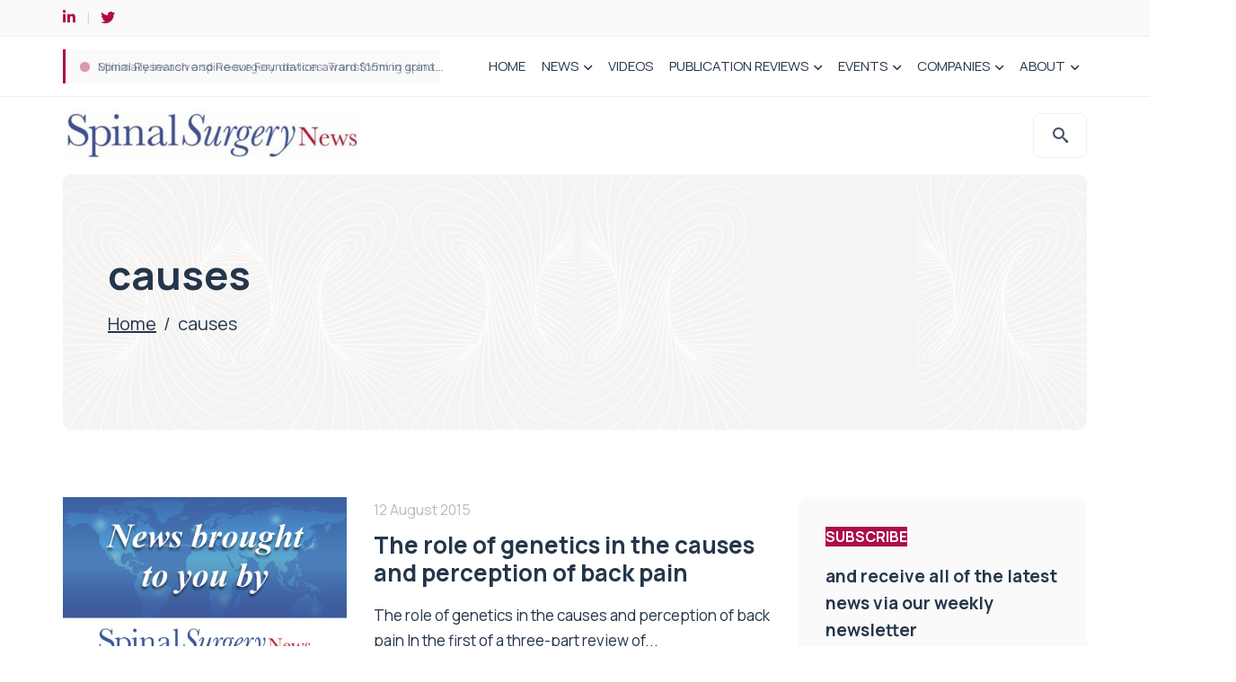

--- FILE ---
content_type: text/html; charset=UTF-8
request_url: https://www.spinalsurgerynews.com/tag/causes
body_size: 21830
content:
<!DOCTYPE html>
<html lang="en-GB" class="no-js no-svg">
<head> <script type="text/javascript">
/* <![CDATA[ */
var gform;gform||(document.addEventListener("gform_main_scripts_loaded",function(){gform.scriptsLoaded=!0}),document.addEventListener("gform/theme/scripts_loaded",function(){gform.themeScriptsLoaded=!0}),window.addEventListener("DOMContentLoaded",function(){gform.domLoaded=!0}),gform={domLoaded:!1,scriptsLoaded:!1,themeScriptsLoaded:!1,isFormEditor:()=>"function"==typeof InitializeEditor,callIfLoaded:function(o){return!(!gform.domLoaded||!gform.scriptsLoaded||!gform.themeScriptsLoaded&&!gform.isFormEditor()||(gform.isFormEditor()&&console.warn("The use of gform.initializeOnLoaded() is deprecated in the form editor context and will be removed in Gravity Forms 3.1."),o(),0))},initializeOnLoaded:function(o){gform.callIfLoaded(o)||(document.addEventListener("gform_main_scripts_loaded",()=>{gform.scriptsLoaded=!0,gform.callIfLoaded(o)}),document.addEventListener("gform/theme/scripts_loaded",()=>{gform.themeScriptsLoaded=!0,gform.callIfLoaded(o)}),window.addEventListener("DOMContentLoaded",()=>{gform.domLoaded=!0,gform.callIfLoaded(o)}))},hooks:{action:{},filter:{}},addAction:function(o,r,e,t){gform.addHook("action",o,r,e,t)},addFilter:function(o,r,e,t){gform.addHook("filter",o,r,e,t)},doAction:function(o){gform.doHook("action",o,arguments)},applyFilters:function(o){return gform.doHook("filter",o,arguments)},removeAction:function(o,r){gform.removeHook("action",o,r)},removeFilter:function(o,r,e){gform.removeHook("filter",o,r,e)},addHook:function(o,r,e,t,n){null==gform.hooks[o][r]&&(gform.hooks[o][r]=[]);var d=gform.hooks[o][r];null==n&&(n=r+"_"+d.length),gform.hooks[o][r].push({tag:n,callable:e,priority:t=null==t?10:t})},doHook:function(r,o,e){var t;if(e=Array.prototype.slice.call(e,1),null!=gform.hooks[r][o]&&((o=gform.hooks[r][o]).sort(function(o,r){return o.priority-r.priority}),o.forEach(function(o){"function"!=typeof(t=o.callable)&&(t=window[t]),"action"==r?t.apply(null,e):e[0]=t.apply(null,e)})),"filter"==r)return e[0]},removeHook:function(o,r,t,n){var e;null!=gform.hooks[o][r]&&(e=(e=gform.hooks[o][r]).filter(function(o,r,e){return!!(null!=n&&n!=o.tag||null!=t&&t!=o.priority)}),gform.hooks[o][r]=e)}});
/* ]]> */
</script>
<meta charset="UTF-8"><script>if(navigator.userAgent.match(/MSIE|Internet Explorer/i)||navigator.userAgent.match(/Trident\/7\..*?rv:11/i)){var href=document.location.href;if(!href.match(/[?&]nowprocket/)){if(href.indexOf("?")==-1){if(href.indexOf("#")==-1){document.location.href=href+"?nowprocket=1"}else{document.location.href=href.replace("#","?nowprocket=1#")}}else{if(href.indexOf("#")==-1){document.location.href=href+"&nowprocket=1"}else{document.location.href=href.replace("#","&nowprocket=1#")}}}}</script><script>(()=>{class RocketLazyLoadScripts{constructor(){this.v="2.0.4",this.userEvents=["keydown","keyup","mousedown","mouseup","mousemove","mouseover","mouseout","touchmove","touchstart","touchend","touchcancel","wheel","click","dblclick","input"],this.attributeEvents=["onblur","onclick","oncontextmenu","ondblclick","onfocus","onmousedown","onmouseenter","onmouseleave","onmousemove","onmouseout","onmouseover","onmouseup","onmousewheel","onscroll","onsubmit"]}async t(){this.i(),this.o(),/iP(ad|hone)/.test(navigator.userAgent)&&this.h(),this.u(),this.l(this),this.m(),this.k(this),this.p(this),this._(),await Promise.all([this.R(),this.L()]),this.lastBreath=Date.now(),this.S(this),this.P(),this.D(),this.O(),this.M(),await this.C(this.delayedScripts.normal),await this.C(this.delayedScripts.defer),await this.C(this.delayedScripts.async),await this.T(),await this.F(),await this.j(),await this.A(),window.dispatchEvent(new Event("rocket-allScriptsLoaded")),this.everythingLoaded=!0,this.lastTouchEnd&&await new Promise(t=>setTimeout(t,500-Date.now()+this.lastTouchEnd)),this.I(),this.H(),this.U(),this.W()}i(){this.CSPIssue=sessionStorage.getItem("rocketCSPIssue"),document.addEventListener("securitypolicyviolation",t=>{this.CSPIssue||"script-src-elem"!==t.violatedDirective||"data"!==t.blockedURI||(this.CSPIssue=!0,sessionStorage.setItem("rocketCSPIssue",!0))},{isRocket:!0})}o(){window.addEventListener("pageshow",t=>{this.persisted=t.persisted,this.realWindowLoadedFired=!0},{isRocket:!0}),window.addEventListener("pagehide",()=>{this.onFirstUserAction=null},{isRocket:!0})}h(){let t;function e(e){t=e}window.addEventListener("touchstart",e,{isRocket:!0}),window.addEventListener("touchend",function i(o){o.changedTouches[0]&&t.changedTouches[0]&&Math.abs(o.changedTouches[0].pageX-t.changedTouches[0].pageX)<10&&Math.abs(o.changedTouches[0].pageY-t.changedTouches[0].pageY)<10&&o.timeStamp-t.timeStamp<200&&(window.removeEventListener("touchstart",e,{isRocket:!0}),window.removeEventListener("touchend",i,{isRocket:!0}),"INPUT"===o.target.tagName&&"text"===o.target.type||(o.target.dispatchEvent(new TouchEvent("touchend",{target:o.target,bubbles:!0})),o.target.dispatchEvent(new MouseEvent("mouseover",{target:o.target,bubbles:!0})),o.target.dispatchEvent(new PointerEvent("click",{target:o.target,bubbles:!0,cancelable:!0,detail:1,clientX:o.changedTouches[0].clientX,clientY:o.changedTouches[0].clientY})),event.preventDefault()))},{isRocket:!0})}q(t){this.userActionTriggered||("mousemove"!==t.type||this.firstMousemoveIgnored?"keyup"===t.type||"mouseover"===t.type||"mouseout"===t.type||(this.userActionTriggered=!0,this.onFirstUserAction&&this.onFirstUserAction()):this.firstMousemoveIgnored=!0),"click"===t.type&&t.preventDefault(),t.stopPropagation(),t.stopImmediatePropagation(),"touchstart"===this.lastEvent&&"touchend"===t.type&&(this.lastTouchEnd=Date.now()),"click"===t.type&&(this.lastTouchEnd=0),this.lastEvent=t.type,t.composedPath&&t.composedPath()[0].getRootNode()instanceof ShadowRoot&&(t.rocketTarget=t.composedPath()[0]),this.savedUserEvents.push(t)}u(){this.savedUserEvents=[],this.userEventHandler=this.q.bind(this),this.userEvents.forEach(t=>window.addEventListener(t,this.userEventHandler,{passive:!1,isRocket:!0})),document.addEventListener("visibilitychange",this.userEventHandler,{isRocket:!0})}U(){this.userEvents.forEach(t=>window.removeEventListener(t,this.userEventHandler,{passive:!1,isRocket:!0})),document.removeEventListener("visibilitychange",this.userEventHandler,{isRocket:!0}),this.savedUserEvents.forEach(t=>{(t.rocketTarget||t.target).dispatchEvent(new window[t.constructor.name](t.type,t))})}m(){const t="return false",e=Array.from(this.attributeEvents,t=>"data-rocket-"+t),i="["+this.attributeEvents.join("],[")+"]",o="[data-rocket-"+this.attributeEvents.join("],[data-rocket-")+"]",s=(e,i,o)=>{o&&o!==t&&(e.setAttribute("data-rocket-"+i,o),e["rocket"+i]=new Function("event",o),e.setAttribute(i,t))};new MutationObserver(t=>{for(const n of t)"attributes"===n.type&&(n.attributeName.startsWith("data-rocket-")||this.everythingLoaded?n.attributeName.startsWith("data-rocket-")&&this.everythingLoaded&&this.N(n.target,n.attributeName.substring(12)):s(n.target,n.attributeName,n.target.getAttribute(n.attributeName))),"childList"===n.type&&n.addedNodes.forEach(t=>{if(t.nodeType===Node.ELEMENT_NODE)if(this.everythingLoaded)for(const i of[t,...t.querySelectorAll(o)])for(const t of i.getAttributeNames())e.includes(t)&&this.N(i,t.substring(12));else for(const e of[t,...t.querySelectorAll(i)])for(const t of e.getAttributeNames())this.attributeEvents.includes(t)&&s(e,t,e.getAttribute(t))})}).observe(document,{subtree:!0,childList:!0,attributeFilter:[...this.attributeEvents,...e]})}I(){this.attributeEvents.forEach(t=>{document.querySelectorAll("[data-rocket-"+t+"]").forEach(e=>{this.N(e,t)})})}N(t,e){const i=t.getAttribute("data-rocket-"+e);i&&(t.setAttribute(e,i),t.removeAttribute("data-rocket-"+e))}k(t){Object.defineProperty(HTMLElement.prototype,"onclick",{get(){return this.rocketonclick||null},set(e){this.rocketonclick=e,this.setAttribute(t.everythingLoaded?"onclick":"data-rocket-onclick","this.rocketonclick(event)")}})}S(t){function e(e,i){let o=e[i];e[i]=null,Object.defineProperty(e,i,{get:()=>o,set(s){t.everythingLoaded?o=s:e["rocket"+i]=o=s}})}e(document,"onreadystatechange"),e(window,"onload"),e(window,"onpageshow");try{Object.defineProperty(document,"readyState",{get:()=>t.rocketReadyState,set(e){t.rocketReadyState=e},configurable:!0}),document.readyState="loading"}catch(t){console.log("WPRocket DJE readyState conflict, bypassing")}}l(t){this.originalAddEventListener=EventTarget.prototype.addEventListener,this.originalRemoveEventListener=EventTarget.prototype.removeEventListener,this.savedEventListeners=[],EventTarget.prototype.addEventListener=function(e,i,o){o&&o.isRocket||!t.B(e,this)&&!t.userEvents.includes(e)||t.B(e,this)&&!t.userActionTriggered||e.startsWith("rocket-")||t.everythingLoaded?t.originalAddEventListener.call(this,e,i,o):(t.savedEventListeners.push({target:this,remove:!1,type:e,func:i,options:o}),"mouseenter"!==e&&"mouseleave"!==e||t.originalAddEventListener.call(this,e,t.savedUserEvents.push,o))},EventTarget.prototype.removeEventListener=function(e,i,o){o&&o.isRocket||!t.B(e,this)&&!t.userEvents.includes(e)||t.B(e,this)&&!t.userActionTriggered||e.startsWith("rocket-")||t.everythingLoaded?t.originalRemoveEventListener.call(this,e,i,o):t.savedEventListeners.push({target:this,remove:!0,type:e,func:i,options:o})}}J(t,e){this.savedEventListeners=this.savedEventListeners.filter(i=>{let o=i.type,s=i.target||window;return e!==o||t!==s||(this.B(o,s)&&(i.type="rocket-"+o),this.$(i),!1)})}H(){EventTarget.prototype.addEventListener=this.originalAddEventListener,EventTarget.prototype.removeEventListener=this.originalRemoveEventListener,this.savedEventListeners.forEach(t=>this.$(t))}$(t){t.remove?this.originalRemoveEventListener.call(t.target,t.type,t.func,t.options):this.originalAddEventListener.call(t.target,t.type,t.func,t.options)}p(t){let e;function i(e){return t.everythingLoaded?e:e.split(" ").map(t=>"load"===t||t.startsWith("load.")?"rocket-jquery-load":t).join(" ")}function o(o){function s(e){const s=o.fn[e];o.fn[e]=o.fn.init.prototype[e]=function(){return this[0]===window&&t.userActionTriggered&&("string"==typeof arguments[0]||arguments[0]instanceof String?arguments[0]=i(arguments[0]):"object"==typeof arguments[0]&&Object.keys(arguments[0]).forEach(t=>{const e=arguments[0][t];delete arguments[0][t],arguments[0][i(t)]=e})),s.apply(this,arguments),this}}if(o&&o.fn&&!t.allJQueries.includes(o)){const e={DOMContentLoaded:[],"rocket-DOMContentLoaded":[]};for(const t in e)document.addEventListener(t,()=>{e[t].forEach(t=>t())},{isRocket:!0});o.fn.ready=o.fn.init.prototype.ready=function(i){function s(){parseInt(o.fn.jquery)>2?setTimeout(()=>i.bind(document)(o)):i.bind(document)(o)}return"function"==typeof i&&(t.realDomReadyFired?!t.userActionTriggered||t.fauxDomReadyFired?s():e["rocket-DOMContentLoaded"].push(s):e.DOMContentLoaded.push(s)),o([])},s("on"),s("one"),s("off"),t.allJQueries.push(o)}e=o}t.allJQueries=[],o(window.jQuery),Object.defineProperty(window,"jQuery",{get:()=>e,set(t){o(t)}})}P(){const t=new Map;document.write=document.writeln=function(e){const i=document.currentScript,o=document.createRange(),s=i.parentElement;let n=t.get(i);void 0===n&&(n=i.nextSibling,t.set(i,n));const c=document.createDocumentFragment();o.setStart(c,0),c.appendChild(o.createContextualFragment(e)),s.insertBefore(c,n)}}async R(){return new Promise(t=>{this.userActionTriggered?t():this.onFirstUserAction=t})}async L(){return new Promise(t=>{document.addEventListener("DOMContentLoaded",()=>{this.realDomReadyFired=!0,t()},{isRocket:!0})})}async j(){return this.realWindowLoadedFired?Promise.resolve():new Promise(t=>{window.addEventListener("load",t,{isRocket:!0})})}M(){this.pendingScripts=[];this.scriptsMutationObserver=new MutationObserver(t=>{for(const e of t)e.addedNodes.forEach(t=>{"SCRIPT"!==t.tagName||t.noModule||t.isWPRocket||this.pendingScripts.push({script:t,promise:new Promise(e=>{const i=()=>{const i=this.pendingScripts.findIndex(e=>e.script===t);i>=0&&this.pendingScripts.splice(i,1),e()};t.addEventListener("load",i,{isRocket:!0}),t.addEventListener("error",i,{isRocket:!0}),setTimeout(i,1e3)})})})}),this.scriptsMutationObserver.observe(document,{childList:!0,subtree:!0})}async F(){await this.X(),this.pendingScripts.length?(await this.pendingScripts[0].promise,await this.F()):this.scriptsMutationObserver.disconnect()}D(){this.delayedScripts={normal:[],async:[],defer:[]},document.querySelectorAll("script[type$=rocketlazyloadscript]").forEach(t=>{t.hasAttribute("data-rocket-src")?t.hasAttribute("async")&&!1!==t.async?this.delayedScripts.async.push(t):t.hasAttribute("defer")&&!1!==t.defer||"module"===t.getAttribute("data-rocket-type")?this.delayedScripts.defer.push(t):this.delayedScripts.normal.push(t):this.delayedScripts.normal.push(t)})}async _(){await this.L();let t=[];document.querySelectorAll("script[type$=rocketlazyloadscript][data-rocket-src]").forEach(e=>{let i=e.getAttribute("data-rocket-src");if(i&&!i.startsWith("data:")){i.startsWith("//")&&(i=location.protocol+i);try{const o=new URL(i).origin;o!==location.origin&&t.push({src:o,crossOrigin:e.crossOrigin||"module"===e.getAttribute("data-rocket-type")})}catch(t){}}}),t=[...new Map(t.map(t=>[JSON.stringify(t),t])).values()],this.Y(t,"preconnect")}async G(t){if(await this.K(),!0!==t.noModule||!("noModule"in HTMLScriptElement.prototype))return new Promise(e=>{let i;function o(){(i||t).setAttribute("data-rocket-status","executed"),e()}try{if(navigator.userAgent.includes("Firefox/")||""===navigator.vendor||this.CSPIssue)i=document.createElement("script"),[...t.attributes].forEach(t=>{let e=t.nodeName;"type"!==e&&("data-rocket-type"===e&&(e="type"),"data-rocket-src"===e&&(e="src"),i.setAttribute(e,t.nodeValue))}),t.text&&(i.text=t.text),t.nonce&&(i.nonce=t.nonce),i.hasAttribute("src")?(i.addEventListener("load",o,{isRocket:!0}),i.addEventListener("error",()=>{i.setAttribute("data-rocket-status","failed-network"),e()},{isRocket:!0}),setTimeout(()=>{i.isConnected||e()},1)):(i.text=t.text,o()),i.isWPRocket=!0,t.parentNode.replaceChild(i,t);else{const i=t.getAttribute("data-rocket-type"),s=t.getAttribute("data-rocket-src");i?(t.type=i,t.removeAttribute("data-rocket-type")):t.removeAttribute("type"),t.addEventListener("load",o,{isRocket:!0}),t.addEventListener("error",i=>{this.CSPIssue&&i.target.src.startsWith("data:")?(console.log("WPRocket: CSP fallback activated"),t.removeAttribute("src"),this.G(t).then(e)):(t.setAttribute("data-rocket-status","failed-network"),e())},{isRocket:!0}),s?(t.fetchPriority="high",t.removeAttribute("data-rocket-src"),t.src=s):t.src="data:text/javascript;base64,"+window.btoa(unescape(encodeURIComponent(t.text)))}}catch(i){t.setAttribute("data-rocket-status","failed-transform"),e()}});t.setAttribute("data-rocket-status","skipped")}async C(t){const e=t.shift();return e?(e.isConnected&&await this.G(e),this.C(t)):Promise.resolve()}O(){this.Y([...this.delayedScripts.normal,...this.delayedScripts.defer,...this.delayedScripts.async],"preload")}Y(t,e){this.trash=this.trash||[];let i=!0;var o=document.createDocumentFragment();t.forEach(t=>{const s=t.getAttribute&&t.getAttribute("data-rocket-src")||t.src;if(s&&!s.startsWith("data:")){const n=document.createElement("link");n.href=s,n.rel=e,"preconnect"!==e&&(n.as="script",n.fetchPriority=i?"high":"low"),t.getAttribute&&"module"===t.getAttribute("data-rocket-type")&&(n.crossOrigin=!0),t.crossOrigin&&(n.crossOrigin=t.crossOrigin),t.integrity&&(n.integrity=t.integrity),t.nonce&&(n.nonce=t.nonce),o.appendChild(n),this.trash.push(n),i=!1}}),document.head.appendChild(o)}W(){this.trash.forEach(t=>t.remove())}async T(){try{document.readyState="interactive"}catch(t){}this.fauxDomReadyFired=!0;try{await this.K(),this.J(document,"readystatechange"),document.dispatchEvent(new Event("rocket-readystatechange")),await this.K(),document.rocketonreadystatechange&&document.rocketonreadystatechange(),await this.K(),this.J(document,"DOMContentLoaded"),document.dispatchEvent(new Event("rocket-DOMContentLoaded")),await this.K(),this.J(window,"DOMContentLoaded"),window.dispatchEvent(new Event("rocket-DOMContentLoaded"))}catch(t){console.error(t)}}async A(){try{document.readyState="complete"}catch(t){}try{await this.K(),this.J(document,"readystatechange"),document.dispatchEvent(new Event("rocket-readystatechange")),await this.K(),document.rocketonreadystatechange&&document.rocketonreadystatechange(),await this.K(),this.J(window,"load"),window.dispatchEvent(new Event("rocket-load")),await this.K(),window.rocketonload&&window.rocketonload(),await this.K(),this.allJQueries.forEach(t=>t(window).trigger("rocket-jquery-load")),await this.K(),this.J(window,"pageshow");const t=new Event("rocket-pageshow");t.persisted=this.persisted,window.dispatchEvent(t),await this.K(),window.rocketonpageshow&&window.rocketonpageshow({persisted:this.persisted})}catch(t){console.error(t)}}async K(){Date.now()-this.lastBreath>45&&(await this.X(),this.lastBreath=Date.now())}async X(){return document.hidden?new Promise(t=>setTimeout(t)):new Promise(t=>requestAnimationFrame(t))}B(t,e){return e===document&&"readystatechange"===t||(e===document&&"DOMContentLoaded"===t||(e===window&&"DOMContentLoaded"===t||(e===window&&"load"===t||e===window&&"pageshow"===t)))}static run(){(new RocketLazyLoadScripts).t()}}RocketLazyLoadScripts.run()})();</script>
	
	<meta name="viewport" content="width=device-width, initial-scale=1.0">
	<link rel="preconnect" href="https://fonts.gstatic.com">
	<link rel="preconnect" href="https://fonts.gstatic.com" crossorigin>
    <script data-minify="1" src="https://www.spinalsurgerynews.com/wp-content/cache/min/1/ajax/libs/jquery/3.3.1/jquery.min.js?ver=1749720953" data-rocket-defer defer></script>
    <link rel="stylesheet" type="text/css" href="//wpcc.io/lib/1.0.2/cookieconsent.min.css"/>
    <script type="rocketlazyloadscript" data-rocket-src="//wpcc.io/lib/1.0.2/cookieconsent.min.js" data-rocket-defer defer></script>
    <script type="rocketlazyloadscript">window.addEventListener("load", function(){window.wpcc.init({"colors":{"popup":{"background":"#B22C12","text":"#fff","border":"#B22C12"},"button":{"background":"#fff","text":"#B22C12"}},"content":{"href":"/privacy-policy/","message":"This site uses cookies. By continuing to browse the site you are agreeing to our use of cookies as set out in our privacy policy."},"position":"bottom","margin":"none","padding":"small","fontsize":"small"})});</script>
	<meta name='robots' content='index, follow, max-image-preview:large, max-snippet:-1, max-video-preview:-1' />

	<!-- This site is optimized with the Yoast SEO plugin v26.8 - https://yoast.com/product/yoast-seo-wordpress/ -->
	<title>causes Archives - Spinal Surgery News</title>
<link data-rocket-preload as="style" href="https://fonts.googleapis.com/css2?family=Manrope%3Awght%40300%3B400%3B500%3B600%3B700%3B800&#038;ver=6.9&#038;display=swap" rel="preload">
<link href="https://fonts.googleapis.com/css2?family=Manrope%3Awght%40300%3B400%3B500%3B600%3B700%3B800&#038;ver=6.9&#038;display=swap" media="print" onload="this.media=&#039;all&#039;" rel="stylesheet">
<noscript><link rel="stylesheet" href="https://fonts.googleapis.com/css2?family=Manrope%3Awght%40300%3B400%3B500%3B600%3B700%3B800&#038;ver=6.9&#038;display=swap"></noscript>
	<link rel="canonical" href="https://www.spinalsurgerynews.com/tag/causes" />
	<meta property="og:locale" content="en_GB" />
	<meta property="og:type" content="article" />
	<meta property="og:title" content="causes Archives - Spinal Surgery News" />
	<meta property="og:url" content="https://www.spinalsurgerynews.com/tag/causes" />
	<meta property="og:site_name" content="Spinal Surgery News" />
	<meta name="twitter:card" content="summary_large_image" />
	<script type="application/ld+json" class="yoast-schema-graph">{"@context":"https://schema.org","@graph":[{"@type":"CollectionPage","@id":"https://www.spinalsurgerynews.com/tag/causes","url":"https://www.spinalsurgerynews.com/tag/causes","name":"causes Archives - Spinal Surgery News","isPartOf":{"@id":"https://www.spinalsurgerynews.com/#website"},"primaryImageOfPage":{"@id":"https://www.spinalsurgerynews.com/tag/causes#primaryimage"},"image":{"@id":"https://www.spinalsurgerynews.com/tag/causes#primaryimage"},"thumbnailUrl":"https://www.spinalsurgerynews.com/wp-content/uploads/2024/12/SSN.png","breadcrumb":{"@id":"https://www.spinalsurgerynews.com/tag/causes#breadcrumb"},"inLanguage":"en-GB"},{"@type":"ImageObject","inLanguage":"en-GB","@id":"https://www.spinalsurgerynews.com/tag/causes#primaryimage","url":"https://www.spinalsurgerynews.com/wp-content/uploads/2024/12/SSN.png","contentUrl":"https://www.spinalsurgerynews.com/wp-content/uploads/2024/12/SSN.png","width":800,"height":500,"caption":"News brought to you by Spinal Surgery News"},{"@type":"BreadcrumbList","@id":"https://www.spinalsurgerynews.com/tag/causes#breadcrumb","itemListElement":[{"@type":"ListItem","position":1,"name":"Home","item":"https://www.spinalsurgerynews.com/"},{"@type":"ListItem","position":2,"name":"causes"}]},{"@type":"WebSite","@id":"https://www.spinalsurgerynews.com/#website","url":"https://www.spinalsurgerynews.com/","name":"Spinal Surgery News","description":"","potentialAction":[{"@type":"SearchAction","target":{"@type":"EntryPoint","urlTemplate":"https://www.spinalsurgerynews.com/?s={search_term_string}"},"query-input":{"@type":"PropertyValueSpecification","valueRequired":true,"valueName":"search_term_string"}}],"inLanguage":"en-GB"}]}</script>
	<!-- / Yoast SEO plugin. -->


<link rel='dns-prefetch' href='//fonts.googleapis.com' />
<link href='https://fonts.gstatic.com' crossorigin rel='preconnect' />
<link rel="alternate" type="application/rss+xml" title="Spinal Surgery News &raquo; Feed" href="https://www.spinalsurgerynews.com/feed" />
<link rel="alternate" type="application/rss+xml" title="Spinal Surgery News &raquo; Comments Feed" href="https://www.spinalsurgerynews.com/comments/feed" />
<link rel="alternate" type="application/rss+xml" title="Spinal Surgery News &raquo; causes Tag Feed" href="https://www.spinalsurgerynews.com/tag/causes/feed" />
<style id='wp-img-auto-sizes-contain-inline-css' type='text/css'>
img:is([sizes=auto i],[sizes^="auto," i]){contain-intrinsic-size:3000px 1500px}
/*# sourceURL=wp-img-auto-sizes-contain-inline-css */
</style>
<link data-minify="1" rel='stylesheet' id='adsanity-default-css-css' href='https://www.spinalsurgerynews.com/wp-content/cache/min/1/wp-content/plugins/adsanity/dist/css/widget-default.css?ver=1749720952' type='text/css' media='screen' />
<style id='wp-emoji-styles-inline-css' type='text/css'>

	img.wp-smiley, img.emoji {
		display: inline !important;
		border: none !important;
		box-shadow: none !important;
		height: 1em !important;
		width: 1em !important;
		margin: 0 0.07em !important;
		vertical-align: -0.1em !important;
		background: none !important;
		padding: 0 !important;
	}
/*# sourceURL=wp-emoji-styles-inline-css */
</style>
<style id='wp-block-library-inline-css' type='text/css'>
:root{--wp-block-synced-color:#7a00df;--wp-block-synced-color--rgb:122,0,223;--wp-bound-block-color:var(--wp-block-synced-color);--wp-editor-canvas-background:#ddd;--wp-admin-theme-color:#007cba;--wp-admin-theme-color--rgb:0,124,186;--wp-admin-theme-color-darker-10:#006ba1;--wp-admin-theme-color-darker-10--rgb:0,107,160.5;--wp-admin-theme-color-darker-20:#005a87;--wp-admin-theme-color-darker-20--rgb:0,90,135;--wp-admin-border-width-focus:2px}@media (min-resolution:192dpi){:root{--wp-admin-border-width-focus:1.5px}}.wp-element-button{cursor:pointer}:root .has-very-light-gray-background-color{background-color:#eee}:root .has-very-dark-gray-background-color{background-color:#313131}:root .has-very-light-gray-color{color:#eee}:root .has-very-dark-gray-color{color:#313131}:root .has-vivid-green-cyan-to-vivid-cyan-blue-gradient-background{background:linear-gradient(135deg,#00d084,#0693e3)}:root .has-purple-crush-gradient-background{background:linear-gradient(135deg,#34e2e4,#4721fb 50%,#ab1dfe)}:root .has-hazy-dawn-gradient-background{background:linear-gradient(135deg,#faaca8,#dad0ec)}:root .has-subdued-olive-gradient-background{background:linear-gradient(135deg,#fafae1,#67a671)}:root .has-atomic-cream-gradient-background{background:linear-gradient(135deg,#fdd79a,#004a59)}:root .has-nightshade-gradient-background{background:linear-gradient(135deg,#330968,#31cdcf)}:root .has-midnight-gradient-background{background:linear-gradient(135deg,#020381,#2874fc)}:root{--wp--preset--font-size--normal:16px;--wp--preset--font-size--huge:42px}.has-regular-font-size{font-size:1em}.has-larger-font-size{font-size:2.625em}.has-normal-font-size{font-size:var(--wp--preset--font-size--normal)}.has-huge-font-size{font-size:var(--wp--preset--font-size--huge)}.has-text-align-center{text-align:center}.has-text-align-left{text-align:left}.has-text-align-right{text-align:right}.has-fit-text{white-space:nowrap!important}#end-resizable-editor-section{display:none}.aligncenter{clear:both}.items-justified-left{justify-content:flex-start}.items-justified-center{justify-content:center}.items-justified-right{justify-content:flex-end}.items-justified-space-between{justify-content:space-between}.screen-reader-text{border:0;clip-path:inset(50%);height:1px;margin:-1px;overflow:hidden;padding:0;position:absolute;width:1px;word-wrap:normal!important}.screen-reader-text:focus{background-color:#ddd;clip-path:none;color:#444;display:block;font-size:1em;height:auto;left:5px;line-height:normal;padding:15px 23px 14px;text-decoration:none;top:5px;width:auto;z-index:100000}html :where(.has-border-color){border-style:solid}html :where([style*=border-top-color]){border-top-style:solid}html :where([style*=border-right-color]){border-right-style:solid}html :where([style*=border-bottom-color]){border-bottom-style:solid}html :where([style*=border-left-color]){border-left-style:solid}html :where([style*=border-width]){border-style:solid}html :where([style*=border-top-width]){border-top-style:solid}html :where([style*=border-right-width]){border-right-style:solid}html :where([style*=border-bottom-width]){border-bottom-style:solid}html :where([style*=border-left-width]){border-left-style:solid}html :where(img[class*=wp-image-]){height:auto;max-width:100%}:where(figure){margin:0 0 1em}html :where(.is-position-sticky){--wp-admin--admin-bar--position-offset:var(--wp-admin--admin-bar--height,0px)}@media screen and (max-width:600px){html :where(.is-position-sticky){--wp-admin--admin-bar--position-offset:0px}}

/*# sourceURL=wp-block-library-inline-css */
</style><style id='global-styles-inline-css' type='text/css'>
:root{--wp--preset--aspect-ratio--square: 1;--wp--preset--aspect-ratio--4-3: 4/3;--wp--preset--aspect-ratio--3-4: 3/4;--wp--preset--aspect-ratio--3-2: 3/2;--wp--preset--aspect-ratio--2-3: 2/3;--wp--preset--aspect-ratio--16-9: 16/9;--wp--preset--aspect-ratio--9-16: 9/16;--wp--preset--color--black: #000000;--wp--preset--color--cyan-bluish-gray: #abb8c3;--wp--preset--color--white: #ffffff;--wp--preset--color--pale-pink: #f78da7;--wp--preset--color--vivid-red: #cf2e2e;--wp--preset--color--luminous-vivid-orange: #ff6900;--wp--preset--color--luminous-vivid-amber: #fcb900;--wp--preset--color--light-green-cyan: #7bdcb5;--wp--preset--color--vivid-green-cyan: #00d084;--wp--preset--color--pale-cyan-blue: #8ed1fc;--wp--preset--color--vivid-cyan-blue: #0693e3;--wp--preset--color--vivid-purple: #9b51e0;--wp--preset--gradient--vivid-cyan-blue-to-vivid-purple: linear-gradient(135deg,rgb(6,147,227) 0%,rgb(155,81,224) 100%);--wp--preset--gradient--light-green-cyan-to-vivid-green-cyan: linear-gradient(135deg,rgb(122,220,180) 0%,rgb(0,208,130) 100%);--wp--preset--gradient--luminous-vivid-amber-to-luminous-vivid-orange: linear-gradient(135deg,rgb(252,185,0) 0%,rgb(255,105,0) 100%);--wp--preset--gradient--luminous-vivid-orange-to-vivid-red: linear-gradient(135deg,rgb(255,105,0) 0%,rgb(207,46,46) 100%);--wp--preset--gradient--very-light-gray-to-cyan-bluish-gray: linear-gradient(135deg,rgb(238,238,238) 0%,rgb(169,184,195) 100%);--wp--preset--gradient--cool-to-warm-spectrum: linear-gradient(135deg,rgb(74,234,220) 0%,rgb(151,120,209) 20%,rgb(207,42,186) 40%,rgb(238,44,130) 60%,rgb(251,105,98) 80%,rgb(254,248,76) 100%);--wp--preset--gradient--blush-light-purple: linear-gradient(135deg,rgb(255,206,236) 0%,rgb(152,150,240) 100%);--wp--preset--gradient--blush-bordeaux: linear-gradient(135deg,rgb(254,205,165) 0%,rgb(254,45,45) 50%,rgb(107,0,62) 100%);--wp--preset--gradient--luminous-dusk: linear-gradient(135deg,rgb(255,203,112) 0%,rgb(199,81,192) 50%,rgb(65,88,208) 100%);--wp--preset--gradient--pale-ocean: linear-gradient(135deg,rgb(255,245,203) 0%,rgb(182,227,212) 50%,rgb(51,167,181) 100%);--wp--preset--gradient--electric-grass: linear-gradient(135deg,rgb(202,248,128) 0%,rgb(113,206,126) 100%);--wp--preset--gradient--midnight: linear-gradient(135deg,rgb(2,3,129) 0%,rgb(40,116,252) 100%);--wp--preset--font-size--small: 13px;--wp--preset--font-size--medium: 20px;--wp--preset--font-size--large: 36px;--wp--preset--font-size--x-large: 42px;--wp--preset--spacing--20: 0.44rem;--wp--preset--spacing--30: 0.67rem;--wp--preset--spacing--40: 1rem;--wp--preset--spacing--50: 1.5rem;--wp--preset--spacing--60: 2.25rem;--wp--preset--spacing--70: 3.38rem;--wp--preset--spacing--80: 5.06rem;--wp--preset--shadow--natural: 6px 6px 9px rgba(0, 0, 0, 0.2);--wp--preset--shadow--deep: 12px 12px 50px rgba(0, 0, 0, 0.4);--wp--preset--shadow--sharp: 6px 6px 0px rgba(0, 0, 0, 0.2);--wp--preset--shadow--outlined: 6px 6px 0px -3px rgb(255, 255, 255), 6px 6px rgb(0, 0, 0);--wp--preset--shadow--crisp: 6px 6px 0px rgb(0, 0, 0);}:where(.is-layout-flex){gap: 0.5em;}:where(.is-layout-grid){gap: 0.5em;}body .is-layout-flex{display: flex;}.is-layout-flex{flex-wrap: wrap;align-items: center;}.is-layout-flex > :is(*, div){margin: 0;}body .is-layout-grid{display: grid;}.is-layout-grid > :is(*, div){margin: 0;}:where(.wp-block-columns.is-layout-flex){gap: 2em;}:where(.wp-block-columns.is-layout-grid){gap: 2em;}:where(.wp-block-post-template.is-layout-flex){gap: 1.25em;}:where(.wp-block-post-template.is-layout-grid){gap: 1.25em;}.has-black-color{color: var(--wp--preset--color--black) !important;}.has-cyan-bluish-gray-color{color: var(--wp--preset--color--cyan-bluish-gray) !important;}.has-white-color{color: var(--wp--preset--color--white) !important;}.has-pale-pink-color{color: var(--wp--preset--color--pale-pink) !important;}.has-vivid-red-color{color: var(--wp--preset--color--vivid-red) !important;}.has-luminous-vivid-orange-color{color: var(--wp--preset--color--luminous-vivid-orange) !important;}.has-luminous-vivid-amber-color{color: var(--wp--preset--color--luminous-vivid-amber) !important;}.has-light-green-cyan-color{color: var(--wp--preset--color--light-green-cyan) !important;}.has-vivid-green-cyan-color{color: var(--wp--preset--color--vivid-green-cyan) !important;}.has-pale-cyan-blue-color{color: var(--wp--preset--color--pale-cyan-blue) !important;}.has-vivid-cyan-blue-color{color: var(--wp--preset--color--vivid-cyan-blue) !important;}.has-vivid-purple-color{color: var(--wp--preset--color--vivid-purple) !important;}.has-black-background-color{background-color: var(--wp--preset--color--black) !important;}.has-cyan-bluish-gray-background-color{background-color: var(--wp--preset--color--cyan-bluish-gray) !important;}.has-white-background-color{background-color: var(--wp--preset--color--white) !important;}.has-pale-pink-background-color{background-color: var(--wp--preset--color--pale-pink) !important;}.has-vivid-red-background-color{background-color: var(--wp--preset--color--vivid-red) !important;}.has-luminous-vivid-orange-background-color{background-color: var(--wp--preset--color--luminous-vivid-orange) !important;}.has-luminous-vivid-amber-background-color{background-color: var(--wp--preset--color--luminous-vivid-amber) !important;}.has-light-green-cyan-background-color{background-color: var(--wp--preset--color--light-green-cyan) !important;}.has-vivid-green-cyan-background-color{background-color: var(--wp--preset--color--vivid-green-cyan) !important;}.has-pale-cyan-blue-background-color{background-color: var(--wp--preset--color--pale-cyan-blue) !important;}.has-vivid-cyan-blue-background-color{background-color: var(--wp--preset--color--vivid-cyan-blue) !important;}.has-vivid-purple-background-color{background-color: var(--wp--preset--color--vivid-purple) !important;}.has-black-border-color{border-color: var(--wp--preset--color--black) !important;}.has-cyan-bluish-gray-border-color{border-color: var(--wp--preset--color--cyan-bluish-gray) !important;}.has-white-border-color{border-color: var(--wp--preset--color--white) !important;}.has-pale-pink-border-color{border-color: var(--wp--preset--color--pale-pink) !important;}.has-vivid-red-border-color{border-color: var(--wp--preset--color--vivid-red) !important;}.has-luminous-vivid-orange-border-color{border-color: var(--wp--preset--color--luminous-vivid-orange) !important;}.has-luminous-vivid-amber-border-color{border-color: var(--wp--preset--color--luminous-vivid-amber) !important;}.has-light-green-cyan-border-color{border-color: var(--wp--preset--color--light-green-cyan) !important;}.has-vivid-green-cyan-border-color{border-color: var(--wp--preset--color--vivid-green-cyan) !important;}.has-pale-cyan-blue-border-color{border-color: var(--wp--preset--color--pale-cyan-blue) !important;}.has-vivid-cyan-blue-border-color{border-color: var(--wp--preset--color--vivid-cyan-blue) !important;}.has-vivid-purple-border-color{border-color: var(--wp--preset--color--vivid-purple) !important;}.has-vivid-cyan-blue-to-vivid-purple-gradient-background{background: var(--wp--preset--gradient--vivid-cyan-blue-to-vivid-purple) !important;}.has-light-green-cyan-to-vivid-green-cyan-gradient-background{background: var(--wp--preset--gradient--light-green-cyan-to-vivid-green-cyan) !important;}.has-luminous-vivid-amber-to-luminous-vivid-orange-gradient-background{background: var(--wp--preset--gradient--luminous-vivid-amber-to-luminous-vivid-orange) !important;}.has-luminous-vivid-orange-to-vivid-red-gradient-background{background: var(--wp--preset--gradient--luminous-vivid-orange-to-vivid-red) !important;}.has-very-light-gray-to-cyan-bluish-gray-gradient-background{background: var(--wp--preset--gradient--very-light-gray-to-cyan-bluish-gray) !important;}.has-cool-to-warm-spectrum-gradient-background{background: var(--wp--preset--gradient--cool-to-warm-spectrum) !important;}.has-blush-light-purple-gradient-background{background: var(--wp--preset--gradient--blush-light-purple) !important;}.has-blush-bordeaux-gradient-background{background: var(--wp--preset--gradient--blush-bordeaux) !important;}.has-luminous-dusk-gradient-background{background: var(--wp--preset--gradient--luminous-dusk) !important;}.has-pale-ocean-gradient-background{background: var(--wp--preset--gradient--pale-ocean) !important;}.has-electric-grass-gradient-background{background: var(--wp--preset--gradient--electric-grass) !important;}.has-midnight-gradient-background{background: var(--wp--preset--gradient--midnight) !important;}.has-small-font-size{font-size: var(--wp--preset--font-size--small) !important;}.has-medium-font-size{font-size: var(--wp--preset--font-size--medium) !important;}.has-large-font-size{font-size: var(--wp--preset--font-size--large) !important;}.has-x-large-font-size{font-size: var(--wp--preset--font-size--x-large) !important;}
/*# sourceURL=global-styles-inline-css */
</style>

<style id='classic-theme-styles-inline-css' type='text/css'>
/*! This file is auto-generated */
.wp-block-button__link{color:#fff;background-color:#32373c;border-radius:9999px;box-shadow:none;text-decoration:none;padding:calc(.667em + 2px) calc(1.333em + 2px);font-size:1.125em}.wp-block-file__button{background:#32373c;color:#fff;text-decoration:none}
/*# sourceURL=/wp-includes/css/classic-themes.min.css */
</style>

<link data-minify="1" rel='stylesheet' id='base-style-css' href='https://www.spinalsurgerynews.com/wp-content/cache/min/1/wp-content/themes/fintech/style.css?ver=1749720952' type='text/css' media='all' />
<link data-minify="1" rel='stylesheet' id='custom-styles-css' href='https://www.spinalsurgerynews.com/wp-content/cache/min/1/wp-content/themes/fintech/css/custom.css?ver=1749720952' type='text/css' media='all' />
<style id='rocket-lazyload-inline-css' type='text/css'>
.rll-youtube-player{position:relative;padding-bottom:56.23%;height:0;overflow:hidden;max-width:100%;}.rll-youtube-player:focus-within{outline: 2px solid currentColor;outline-offset: 5px;}.rll-youtube-player iframe{position:absolute;top:0;left:0;width:100%;height:100%;z-index:100;background:0 0}.rll-youtube-player img{bottom:0;display:block;left:0;margin:auto;max-width:100%;width:100%;position:absolute;right:0;top:0;border:none;height:auto;-webkit-transition:.4s all;-moz-transition:.4s all;transition:.4s all}.rll-youtube-player img:hover{-webkit-filter:brightness(75%)}.rll-youtube-player .play{height:100%;width:100%;left:0;top:0;position:absolute;background:url(https://www.spinalsurgerynews.com/wp-content/plugins/wp-rocket/assets/img/youtube.png) no-repeat center;background-color: transparent !important;cursor:pointer;border:none;}
/*# sourceURL=rocket-lazyload-inline-css */
</style>
<script type="text/javascript" src="https://www.spinalsurgerynews.com/wp-includes/js/jquery/jquery.min.js?ver=3.7.1" id="jquery-core-js" data-rocket-defer defer></script>
<script type="text/javascript" src="https://www.spinalsurgerynews.com/wp-includes/js/jquery/jquery-migrate.min.js?ver=3.4.1" id="jquery-migrate-js" data-rocket-defer defer></script>
<link rel="https://api.w.org/" href="https://www.spinalsurgerynews.com/wp-json/" /><link rel="alternate" title="JSON" type="application/json" href="https://www.spinalsurgerynews.com/wp-json/wp/v2/tags/4320" /><link rel="EditURI" type="application/rsd+xml" title="RSD" href="https://www.spinalsurgerynews.com/xmlrpc.php?rsd" />
<link rel="icon" href="https://www.spinalsurgerynews.com/wp-content/uploads/2023/11/cropped-favicon-32x32.png" sizes="32x32" />
<link rel="icon" href="https://www.spinalsurgerynews.com/wp-content/uploads/2023/11/cropped-favicon-192x192.png" sizes="192x192" />
<link rel="apple-touch-icon" href="https://www.spinalsurgerynews.com/wp-content/uploads/2023/11/cropped-favicon-180x180.png" />
<meta name="msapplication-TileImage" content="https://www.spinalsurgerynews.com/wp-content/uploads/2023/11/cropped-favicon-270x270.png" />
		<style type="text/css" id="wp-custom-css">
			.ccpw-header-ticker-fixedbar {
	position: static !important;
	padding-right: 30px;
}
.wpcc-btn {
	min-height: inherit;
}
.social-networks {
    font-size: 16px;
}

.social-networks li + li:before {
    margin: 0 12px 0 6px;
}

@media only screen and (max-width: 1024px) {
.single-post .back-to-top { bottom: 90px; }
}

.fixed-position .header-holder {
    display: none!important;
}

@media (min-width: 1200px) {
.paging .nav-links a, .paging .nav-links span {
    font-size: 20px;
}
}

.hero-block.v2 #breadcrumbs a { text-decoration:underline; }

.hero-block.v2 #breadcrumbs span { margin-right:4px; margin-left:4px; }

.hero-block.v2 #breadcrumbs span:first-child { margin-left:0px; }

.tickercontainer span.price {
    display:none;
}

.featured-article .image {
    opacity: 0.5;
}

.second-placement-content { margin:0 auto; display:block; width:728px; }




.archive .news-item .meta .date:before { display:none!important; }

.main-nav ul {
    z-index: 999999999;
}

.hero-block.v2 .image {
    display: none;
}

.news-list .news-item .image {
    background-size: contain;
    background-repeat: no-repeat;
    background-position: top;
}

.home .graybox .article .image {
    height: 105px;
}

.home .graybox .article .title {
    font-size: 17px;
    line-height: 26px;
}

.home .graybox .article .cat {
    line-height: 1.3;
}

@media (min-width: 1600px) {
.featured-article .image {
    width: 500px;
}
}

.news-item .meta .date:before {
    display:none;
}

p.gform_not_found { display:none!important; }

.detail-holder .post-feature-image {
    height: 491px;
}

.gfield_visibility_hidden {
	display: none;
}		</style>
		<noscript><style id="rocket-lazyload-nojs-css">.rll-youtube-player, [data-lazy-src]{display:none !important;}</style></noscript>		<!-- Global site tag (gtag.js) - Google Analytics -->
	<script type="rocketlazyloadscript" async data-rocket-src="https://www.googletagmanager.com/gtag/js?id=UA-56448223-2"></script>
	<script type="rocketlazyloadscript">
	window.dataLayer = window.dataLayer || [];
	function gtag(){dataLayer.push(arguments);}
	gtag('js', new Date());
	​
	gtag('config', 'UA-56448223-2');
	</script>
<meta name="generator" content="WP Rocket 3.20.1.2" data-wpr-features="wpr_delay_js wpr_defer_js wpr_minify_js wpr_lazyload_images wpr_lazyload_iframes wpr_image_dimensions wpr_minify_css wpr_desktop" /></head>

<body class="archive tag tag-causes tag-4320 wp-theme-fintech post-genetics-causes-perception-back-pain">
	<div data-rocket-location-hash="99bb46786fd5bd31bcd7bdc067ad247a" id="wrapper">
		<div data-rocket-location-hash="51bc428135eb65b415cfb22027410938" class="exchnage-bar">
			<div data-rocket-location-hash="40f22408a88335a0945fffe944caafc3" class="container">
								<ul class="social-networks">
										<li><a href="https://www.linkedin.com/groups/Spinal-Surgery-News-5114784/about" target="_blank" class="icon-linkedin-in"></a></li>
											<li><a href="https://twitter.com/spinalsurgnews" target="_blank" class="icon-twitter"></a></li>
										</ul>
							</div>
		</div>

				
		<header data-rocket-location-hash="04c00bc8de8245c49fde1866424fb1de" id="header">
			<div data-rocket-location-hash="fd953e917da0d93310b0fd3b868a302e" class="menu-bar">
				<div data-rocket-location-hash="e6eb6fcccd8ab4e0754c54f80a5d14c0" class="container">

					
						<div class="highlight">
						<div class="highlight-slider">

											<div class="slide">
							<span class="heading"><a href="https://www.spinalsurgerynews.com/2026/01/spinal-research-and-reeve-foundation-award-1-5m-in-grants-to-advance-traumatic-spinal-cord-injury-treatments/153308">Spinal Research and Reeve Foundation award $1.5m in grants to advance traumatic spinal cord injury treatments</a></span>
						</div>

											<div class="slide">
							<span class="heading"><a href="https://www.spinalsurgerynews.com/2026/01/minimally-invasive-spine-surgery-devices-transforming-spinal-care-with-precision-and-faster-recovery/153305">Minimally invasive spine surgery devices: Transforming spinal care with precision and faster recovery</a></span>
						</div>

											<div class="slide">
							<span class="heading"><a href="https://www.spinalsurgerynews.com/2025/12/neurokinex-is-first-uk-centre-to-deliver-onward-arc-ex-spinal-stimulation-therapy/153302">Neurokinex is first UK centre to deliver ONWARD® ARC-EX™ spinal stimulation therapy</a></span>
						</div>

											<div class="slide">
							<span class="heading"><a href="https://www.spinalsurgerynews.com/2025/12/new-study-confirms-safety-and-major-cost-savings-of-same-day-360-lumbar-fusion-in-outpatient-surgery-centers/153296">New study confirms safety and major cost savings of same-day 360° lumbar fusion in outpatient surgery centers</a></span>
						</div>

											<div class="slide">
							<span class="heading"><a href="https://www.spinalsurgerynews.com/2025/12/steps-rehabilitation-founders-jules-shiel-boulger-and-toria-chan-win-everywoman-of-the-year-award-2025/153294">STEPS Rehabilitation founders, Jules Shiel-Boulger and Toria Chan win Everywoman of the Year Award 2025</a></span>
						</div>

											</div>
					</div>					
					

				







										<nav class="main-nav">
							                    <ul id="menu-main-nav" class="menu"><li id="menu-item-151749" class="menu-item menu-item-type-post_type menu-item-object-page menu-item-home menu-item-151749"><a href="https://www.spinalsurgerynews.com/">HOME</a></li>
<li id="menu-item-151750" class="menu-item menu-item-type-taxonomy menu-item-object-category menu-item-has-children menu-item-151750"><a href="https://www.spinalsurgerynews.com/category/news">NEWS</a>
<ul class="sub-menu">
	<li id="menu-item-151751" class="menu-item menu-item-type-taxonomy menu-item-object-category menu-item-151751"><a href="https://www.spinalsurgerynews.com/category/analysis">ANALYSIS</a></li>
	<li id="menu-item-151752" class="menu-item menu-item-type-taxonomy menu-item-object-category menu-item-151752"><a href="https://www.spinalsurgerynews.com/category/company-news">COMPANY NEWS</a></li>
	<li id="menu-item-151753" class="menu-item menu-item-type-taxonomy menu-item-object-category menu-item-151753"><a href="https://www.spinalsurgerynews.com/category/product-news">PRODUCT NEWS</a></li>
	<li id="menu-item-151754" class="menu-item menu-item-type-taxonomy menu-item-object-category menu-item-151754"><a href="https://www.spinalsurgerynews.com/category/articles">ARTICLES</a></li>
</ul>
</li>
<li id="menu-item-151755" class="menu-item menu-item-type-taxonomy menu-item-object-category menu-item-151755"><a href="https://www.spinalsurgerynews.com/category/videos">VIDEOS</a></li>
<li id="menu-item-151756" class="menu-item menu-item-type-custom menu-item-object-custom menu-item-has-children menu-item-151756"><a href="/">PUBLICATION REVIEWS</a>
<ul class="sub-menu">
	<li id="menu-item-151757" class="menu-item menu-item-type-taxonomy menu-item-object-category menu-item-151757"><a href="https://www.spinalsurgerynews.com/category/book-reviews">BOOK REVIEWS</a></li>
	<li id="menu-item-151758" class="menu-item menu-item-type-taxonomy menu-item-object-category menu-item-151758"><a href="https://www.spinalsurgerynews.com/category/journal-reviews">JOURNAL REVIEWS</a></li>
</ul>
</li>
<li id="menu-item-151759" class="menu-item menu-item-type-taxonomy menu-item-object-category menu-item-has-children menu-item-151759"><a href="https://www.spinalsurgerynews.com/category/events">EVENTS</a>
<ul class="sub-menu">
	<li id="menu-item-153137" class="menu-item menu-item-type-taxonomy menu-item-object-category menu-item-153137"><a href="https://www.spinalsurgerynews.com/category/events/october-2025">OCTOBER 2025</a></li>
	<li id="menu-item-153091" class="menu-item menu-item-type-taxonomy menu-item-object-category menu-item-153091"><a href="https://www.spinalsurgerynews.com/category/events/november-2025">NOVEMBER 2025</a></li>
	<li id="menu-item-153192" class="menu-item menu-item-type-taxonomy menu-item-object-category menu-item-153192"><a href="https://www.spinalsurgerynews.com/category/events/december-2025">DECEMBER 2025</a></li>
	<li id="menu-item-153196" class="menu-item menu-item-type-taxonomy menu-item-object-category menu-item-153196"><a href="https://www.spinalsurgerynews.com/category/events/march-2026">MARCH 2026</a></li>
	<li id="menu-item-153220" class="menu-item menu-item-type-taxonomy menu-item-object-category menu-item-153220"><a href="https://www.spinalsurgerynews.com/category/events/april-2026">APRIL 2026</a></li>
	<li id="menu-item-153210" class="menu-item menu-item-type-taxonomy menu-item-object-category menu-item-153210"><a href="https://www.spinalsurgerynews.com/category/events/may-2026">MAY 2026</a></li>
</ul>
</li>
<li id="menu-item-151766" class="menu-item menu-item-type-taxonomy menu-item-object-category menu-item-has-children menu-item-151766"><a href="https://www.spinalsurgerynews.com/category/companies">COMPANIES</a>
<ul class="sub-menu">
	<li id="menu-item-151767" class="menu-item menu-item-type-taxonomy menu-item-object-category menu-item-151767"><a href="https://www.spinalsurgerynews.com/category/company-interviews">COMPANY INTERVIEWS</a></li>
</ul>
</li>
<li id="menu-item-22029" class="menu-item menu-item-type-post_type menu-item-object-page menu-item-has-children menu-item-22029"><a href="https://www.spinalsurgerynews.com/about-us">ABOUT</a>
<ul class="sub-menu">
	<li id="menu-item-22321" class="menu-item menu-item-type-post_type menu-item-object-page menu-item-22321"><a href="https://www.spinalsurgerynews.com/contact-us">CONTACT US</a></li>
</ul>
</li>
</ul>					</nav>
					<a href="#" class="menu-opener"><span></span></a>
									</div>
			</div>
			<div data-rocket-location-hash="a98e9f8df2a93c42905ed70a8a96332c" class="header-holder">
				<div data-rocket-location-hash="f117ee89930d3a249ddbfc02370ddefa" class="container">
					<div class="logo">
						<a href="https://www.spinalsurgerynews.com/">
							<img width="413" height="70" src="data:image/svg+xml,%3Csvg%20xmlns='http://www.w3.org/2000/svg'%20viewBox='0%200%20413%2070'%3E%3C/svg%3E" alt="Spinal Surgery News" data-lazy-src="https://www.spinalsurgerynews.com/wp-content/uploads/2023/11/logo.png"><noscript><img width="413" height="70" src="https://www.spinalsurgerynews.com/wp-content/uploads/2023/11/logo.png" alt="Spinal Surgery News"></noscript>
						</a>
					</div>
					<div class="search-area">
						<a href="#" class="search-opener icon-search1"></a>
						<div class="searchform">
							<form class="header-search custom-form-search"  id="searchform" method="get" action="https://www.spinalsurgerynews.com/">
								<input type="search" class="form-search-field" name="s" value="" placeholder="SEARCH…" />
								<button class="icon-search1"></button>
							</form>
						</div>
												<a href="#" class="menu-opener"><span></span></a>
					</div>
										<div class="adbox">
						
					</div>

										<nav class="main-nav">
							                    <ul id="menu-main-nav-1" class="menu"><li class="menu-item menu-item-type-post_type menu-item-object-page menu-item-home menu-item-151749"><a href="https://www.spinalsurgerynews.com/">HOME</a></li>
<li class="menu-item menu-item-type-taxonomy menu-item-object-category menu-item-has-children menu-item-151750"><a href="https://www.spinalsurgerynews.com/category/news">NEWS</a>
<ul class="sub-menu">
	<li class="menu-item menu-item-type-taxonomy menu-item-object-category menu-item-151751"><a href="https://www.spinalsurgerynews.com/category/analysis">ANALYSIS</a></li>
	<li class="menu-item menu-item-type-taxonomy menu-item-object-category menu-item-151752"><a href="https://www.spinalsurgerynews.com/category/company-news">COMPANY NEWS</a></li>
	<li class="menu-item menu-item-type-taxonomy menu-item-object-category menu-item-151753"><a href="https://www.spinalsurgerynews.com/category/product-news">PRODUCT NEWS</a></li>
	<li class="menu-item menu-item-type-taxonomy menu-item-object-category menu-item-151754"><a href="https://www.spinalsurgerynews.com/category/articles">ARTICLES</a></li>
</ul>
</li>
<li class="menu-item menu-item-type-taxonomy menu-item-object-category menu-item-151755"><a href="https://www.spinalsurgerynews.com/category/videos">VIDEOS</a></li>
<li class="menu-item menu-item-type-custom menu-item-object-custom menu-item-has-children menu-item-151756"><a href="/">PUBLICATION REVIEWS</a>
<ul class="sub-menu">
	<li class="menu-item menu-item-type-taxonomy menu-item-object-category menu-item-151757"><a href="https://www.spinalsurgerynews.com/category/book-reviews">BOOK REVIEWS</a></li>
	<li class="menu-item menu-item-type-taxonomy menu-item-object-category menu-item-151758"><a href="https://www.spinalsurgerynews.com/category/journal-reviews">JOURNAL REVIEWS</a></li>
</ul>
</li>
<li class="menu-item menu-item-type-taxonomy menu-item-object-category menu-item-has-children menu-item-151759"><a href="https://www.spinalsurgerynews.com/category/events">EVENTS</a>
<ul class="sub-menu">
	<li class="menu-item menu-item-type-taxonomy menu-item-object-category menu-item-153137"><a href="https://www.spinalsurgerynews.com/category/events/october-2025">OCTOBER 2025</a></li>
	<li class="menu-item menu-item-type-taxonomy menu-item-object-category menu-item-153091"><a href="https://www.spinalsurgerynews.com/category/events/november-2025">NOVEMBER 2025</a></li>
	<li class="menu-item menu-item-type-taxonomy menu-item-object-category menu-item-153192"><a href="https://www.spinalsurgerynews.com/category/events/december-2025">DECEMBER 2025</a></li>
	<li class="menu-item menu-item-type-taxonomy menu-item-object-category menu-item-153196"><a href="https://www.spinalsurgerynews.com/category/events/march-2026">MARCH 2026</a></li>
	<li class="menu-item menu-item-type-taxonomy menu-item-object-category menu-item-153220"><a href="https://www.spinalsurgerynews.com/category/events/april-2026">APRIL 2026</a></li>
	<li class="menu-item menu-item-type-taxonomy menu-item-object-category menu-item-153210"><a href="https://www.spinalsurgerynews.com/category/events/may-2026">MAY 2026</a></li>
</ul>
</li>
<li class="menu-item menu-item-type-taxonomy menu-item-object-category menu-item-has-children menu-item-151766"><a href="https://www.spinalsurgerynews.com/category/companies">COMPANIES</a>
<ul class="sub-menu">
	<li class="menu-item menu-item-type-taxonomy menu-item-object-category menu-item-151767"><a href="https://www.spinalsurgerynews.com/category/company-interviews">COMPANY INTERVIEWS</a></li>
</ul>
</li>
<li class="menu-item menu-item-type-post_type menu-item-object-page menu-item-has-children menu-item-22029"><a href="https://www.spinalsurgerynews.com/about-us">ABOUT</a>
<ul class="sub-menu">
	<li class="menu-item menu-item-type-post_type menu-item-object-page menu-item-22321"><a href="https://www.spinalsurgerynews.com/contact-us">CONTACT US</a></li>
</ul>
</li>
</ul>					</nav>
									</div>
			</div>
		</header>

		<section data-rocket-location-hash="1cc445c55dce76cac0441d9ac96f6293" class="hero-block v2">
	<div data-rocket-location-hash="ad0d0d9caad992a98cde7a0ed92e0e39" class="container">
		<div class="hero-holder">
			<div class="caption">
				<h1>causes</h1>
				<p id="breadcrumbs"><span><span><a href="https://www.spinalsurgerynews.com/">Home</a></span> / <span class="breadcrumb_last" aria-current="page">causes</span></span></p>			</div>
			<div class="image">
				<img width="717" height="430" src="data:image/svg+xml,%3Csvg%20xmlns='http://www.w3.org/2000/svg'%20viewBox='0%200%20717%20430'%3E%3C/svg%3E" alt="" data-lazy-src="https://www.spinalsurgerynews.com/wp-content/themes/fintech/images/hero-img.png"><noscript><img width="717" height="430" src="https://www.spinalsurgerynews.com/wp-content/themes/fintech/images/hero-img.png" alt=""></noscript>
			</div>
		</div>
	</div>
</section>


<div data-rocket-location-hash="e9a53dfe3faae750673efa38e2ae1ab8" class="main-content">
	<div data-rocket-location-hash="86e7759ebf0c59d073be9e2ac56e107d" class="container">
		<div class="row">
						<div class="col left-content">
				<div class="news-list">
										<div class="news-item">
						<a href="https://www.spinalsurgerynews.com/2015/08/genetics-causes-perception-back-pain/22746">
														<div data-bg="https://www.spinalsurgerynews.com/wp-content/uploads/2024/12/SSN.png" class="image rocket-lazyload" style=""></div>
														<div class="text">
								<div class="meta">
																		<span class="date">12 August 2015</span>
								</div>
								<h3>The role of genetics in the causes and perception of back pain</h3>
								<p>The role of genetics in the causes and perception of back pain In the first of a three-part review of...</p>
								<span class="more">Read More</span>
							</div>
						</a>
					</div>
									</div>
				<div class="text-center paging">
									</div>
			</div>
							
			<div class="col sidebar-content">

				<div class="advert-box">
					</div>

				<div class="subscribe-form">
						<span class="heading"><span>SUBSCRIBE</span></span>
									<h3>and receive all of the latest news via our weekly newsletter</h3>
						<script type="rocketlazyloadscript" data-rocket-type="text/javascript">
/* <![CDATA[ */

/* ]]&gt; */
</script>

                <div class='gf_browser_chrome gform_wrapper gravity-theme gform-theme--no-framework' data-form-theme='gravity-theme' data-form-index='0' id='gform_wrapper_2' ><div id='gf_2' class='gform_anchor' tabindex='-1'></div>
                        <div class='gform_heading'>
							<p class='gform_required_legend'>&quot;<span class="gfield_required gfield_required_asterisk">*</span>&quot; indicates required fields</p>
                        </div><form method='post' enctype='multipart/form-data' target='gform_ajax_frame_2' id='gform_2'  action='/tag/causes#gf_2' data-formid='2' novalidate>
                        <div class='gform-body gform_body'><div id='gform_fields_2' class='gform_fields top_label form_sublabel_below description_below validation_below'><div id="field_2_1" class="gfield gfield--type-email gfield--input-type-email gfield_contains_required field_sublabel_below gfield--no-description field_description_below field_validation_below gfield_visibility_visible"  ><label class='gfield_label gform-field-label' for='input_2_1'>Email Address<span class="gfield_required"><span class="gfield_required gfield_required_asterisk">*</span></span></label><div class='ginput_container ginput_container_email'>
                            <input name='input_1' id='input_2_1' type='email' value='' class='large' tabindex='49'   aria-required="true" aria-invalid="false"  />
                        </div></div><div id="field_2_3" class="gfield gfield--type-text gfield--input-type-text gfield--width-full gfield_contains_required field_sublabel_below gfield--no-description field_description_below field_validation_below gfield_visibility_visible"  ><label class='gfield_label gform-field-label' for='input_2_3'>First Name<span class="gfield_required"><span class="gfield_required gfield_required_asterisk">*</span></span></label><div class='ginput_container ginput_container_text'><input name='input_3' id='input_2_3' type='text' value='' class='large'   tabindex='50'  aria-required="true" aria-invalid="false"   /></div></div><div id="field_2_4" class="gfield gfield--type-text gfield--input-type-text gfield--width-full gfield_contains_required field_sublabel_below gfield--no-description field_description_below field_validation_below gfield_visibility_visible"  ><label class='gfield_label gform-field-label' for='input_2_4'>Last Name<span class="gfield_required"><span class="gfield_required gfield_required_asterisk">*</span></span></label><div class='ginput_container ginput_container_text'><input name='input_4' id='input_2_4' type='text' value='' class='large'   tabindex='51'  aria-required="true" aria-invalid="false"   /></div></div><div id="field_2_5" class="gfield gfield--type-text gfield--input-type-text gfield--width-full gfield_contains_required field_sublabel_below gfield--no-description field_description_below field_validation_below gfield_visibility_visible"  ><label class='gfield_label gform-field-label' for='input_2_5'>Company Name<span class="gfield_required"><span class="gfield_required gfield_required_asterisk">*</span></span></label><div class='ginput_container ginput_container_text'><input name='input_5' id='input_2_5' type='text' value='' class='large'   tabindex='52'  aria-required="true" aria-invalid="false"   /></div></div><div id="field_2_7" class="gfield gfield--type-text gfield--input-type-text gfield--width-full gfield_contains_required field_sublabel_below gfield--no-description field_description_below field_validation_below gfield_visibility_visible"  ><label class='gfield_label gform-field-label' for='input_2_7'>Job Title<span class="gfield_required"><span class="gfield_required gfield_required_asterisk">*</span></span></label><div class='ginput_container ginput_container_text'><input name='input_7' id='input_2_7' type='text' value='' class='large'   tabindex='53'  aria-required="true" aria-invalid="false"   /></div></div><div id="field_2_8" class="gfield gfield--type-text gfield--input-type-text utm_source field_sublabel_below gfield--no-description field_description_below field_validation_below gfield_visibility_hidden"  ><div class="admin-hidden-markup"><i class="gform-icon gform-icon--hidden" aria-hidden="true" title="This field is hidden when viewing the form"></i><span>This field is hidden when viewing the form</span></div><label class='gfield_label gform-field-label' for='input_2_8'>utm_source</label><div class='ginput_container ginput_container_text'><input name='input_8' id='input_2_8' type='text' value='' class='large'   tabindex='54'   aria-invalid="false"   /></div></div><div id="field_2_9" class="gfield gfield--type-text gfield--input-type-text utm_medium field_sublabel_below gfield--no-description field_description_below field_validation_below gfield_visibility_hidden"  ><div class="admin-hidden-markup"><i class="gform-icon gform-icon--hidden" aria-hidden="true" title="This field is hidden when viewing the form"></i><span>This field is hidden when viewing the form</span></div><label class='gfield_label gform-field-label' for='input_2_9'>utm_medium</label><div class='ginput_container ginput_container_text'><input name='input_9' id='input_2_9' type='text' value='' class='large'   tabindex='55'   aria-invalid="false"   /></div></div><div id="field_2_10" class="gfield gfield--type-text gfield--input-type-text utm_campaign field_sublabel_below gfield--no-description field_description_below field_validation_below gfield_visibility_hidden"  ><div class="admin-hidden-markup"><i class="gform-icon gform-icon--hidden" aria-hidden="true" title="This field is hidden when viewing the form"></i><span>This field is hidden when viewing the form</span></div><label class='gfield_label gform-field-label' for='input_2_10'>utm_campaign</label><div class='ginput_container ginput_container_text'><input name='input_10' id='input_2_10' type='text' value='' class='large'   tabindex='56'   aria-invalid="false"   /></div></div><div id="field_2_11" class="gfield gfield--type-text gfield--input-type-text gclid field_sublabel_below gfield--no-description field_description_below field_validation_below gfield_visibility_hidden"  ><div class="admin-hidden-markup"><i class="gform-icon gform-icon--hidden" aria-hidden="true" title="This field is hidden when viewing the form"></i><span>This field is hidden when viewing the form</span></div><label class='gfield_label gform-field-label' for='input_2_11'>gclid</label><div class='ginput_container ginput_container_text'><input name='input_11' id='input_2_11' type='text' value='' class='large'   tabindex='57'   aria-invalid="false"   /></div></div></div></div>
        <div class='gform-footer gform_footer top_label'> <input type='submit' id='gform_submit_button_2' class='gform_button button' onclick='gform.submission.handleButtonClick(this);' data-submission-type='submit' value='Subscribe' tabindex='58' /> <input type='hidden' name='gform_ajax' value='form_id=2&amp;title=&amp;description=&amp;tabindex=49&amp;theme=gravity-theme&amp;styles=[]&amp;hash=58c86cc0dee5058ac7081cf7440d08b0' />
            <input type='hidden' class='gform_hidden' name='gform_submission_method' data-js='gform_submission_method_2' value='iframe' />
            <input type='hidden' class='gform_hidden' name='gform_theme' data-js='gform_theme_2' id='gform_theme_2' value='gravity-theme' />
            <input type='hidden' class='gform_hidden' name='gform_style_settings' data-js='gform_style_settings_2' id='gform_style_settings_2' value='[]' />
            <input type='hidden' class='gform_hidden' name='is_submit_2' value='1' />
            <input type='hidden' class='gform_hidden' name='gform_submit' value='2' />
            
            <input type='hidden' class='gform_hidden' name='gform_unique_id' value='' />
            <input type='hidden' class='gform_hidden' name='state_2' value='WyJbXSIsIjFlY2FjOGQ3M2RhMWQzNWNmMmQ1YWY0Mjc1YzVjZDk3Il0=' />
            <input type='hidden' autocomplete='off' class='gform_hidden' name='gform_target_page_number_2' id='gform_target_page_number_2' value='0' />
            <input type='hidden' autocomplete='off' class='gform_hidden' name='gform_source_page_number_2' id='gform_source_page_number_2' value='1' />
            <input type='hidden' name='gform_field_values' value='' />
            
        </div>
                        </form>
                        </div>
		                <iframe style='display:none;width:0px;height:0px;' src='about:blank' name='gform_ajax_frame_2' id='gform_ajax_frame_2' title='This iframe contains the logic required to handle Ajax powered Gravity Forms.'></iframe>
		                <script type="text/javascript">window.addEventListener('DOMContentLoaded', function() {
/* <![CDATA[ */
 gform.initializeOnLoaded( function() {gformInitSpinner( 2, 'https://www.spinalsurgerynews.com/wp-content/plugins/gravityforms/images/spinner.svg', true );jQuery('#gform_ajax_frame_2').on('load',function(){var contents = jQuery(this).contents().find('*').html();var is_postback = contents.indexOf('GF_AJAX_POSTBACK') >= 0;if(!is_postback){return;}var form_content = jQuery(this).contents().find('#gform_wrapper_2');var is_confirmation = jQuery(this).contents().find('#gform_confirmation_wrapper_2').length > 0;var is_redirect = contents.indexOf('gformRedirect(){') >= 0;var is_form = form_content.length > 0 && ! is_redirect && ! is_confirmation;var mt = parseInt(jQuery('html').css('margin-top'), 10) + parseInt(jQuery('body').css('margin-top'), 10) + 100;if(is_form){jQuery('#gform_wrapper_2').html(form_content.html());if(form_content.hasClass('gform_validation_error')){jQuery('#gform_wrapper_2').addClass('gform_validation_error');} else {jQuery('#gform_wrapper_2').removeClass('gform_validation_error');}setTimeout( function() { /* delay the scroll by 50 milliseconds to fix a bug in chrome */ jQuery(document).scrollTop(jQuery('#gform_wrapper_2').offset().top - mt); }, 50 );if(window['gformInitDatepicker']) {gformInitDatepicker();}if(window['gformInitPriceFields']) {gformInitPriceFields();}var current_page = jQuery('#gform_source_page_number_2').val();gformInitSpinner( 2, 'https://www.spinalsurgerynews.com/wp-content/plugins/gravityforms/images/spinner.svg', true );jQuery(document).trigger('gform_page_loaded', [2, current_page]);window['gf_submitting_2'] = false;}else if(!is_redirect){var confirmation_content = jQuery(this).contents().find('.GF_AJAX_POSTBACK').html();if(!confirmation_content){confirmation_content = contents;}jQuery('#gform_wrapper_2').replaceWith(confirmation_content);jQuery(document).scrollTop(jQuery('#gf_2').offset().top - mt);jQuery(document).trigger('gform_confirmation_loaded', [2]);window['gf_submitting_2'] = false;wp.a11y.speak(jQuery('#gform_confirmation_message_2').text());}else{jQuery('#gform_2').append(contents);if(window['gformRedirect']) {gformRedirect();}}jQuery(document).trigger("gform_pre_post_render", [{ formId: "2", currentPage: "current_page", abort: function() { this.preventDefault(); } }]);        if (event && event.defaultPrevented) {                return;        }        const gformWrapperDiv = document.getElementById( "gform_wrapper_2" );        if ( gformWrapperDiv ) {            const visibilitySpan = document.createElement( "span" );            visibilitySpan.id = "gform_visibility_test_2";            gformWrapperDiv.insertAdjacentElement( "afterend", visibilitySpan );        }        const visibilityTestDiv = document.getElementById( "gform_visibility_test_2" );        let postRenderFired = false;        function triggerPostRender() {            if ( postRenderFired ) {                return;            }            postRenderFired = true;            gform.core.triggerPostRenderEvents( 2, current_page );            if ( visibilityTestDiv ) {                visibilityTestDiv.parentNode.removeChild( visibilityTestDiv );            }        }        function debounce( func, wait, immediate ) {            var timeout;            return function() {                var context = this, args = arguments;                var later = function() {                    timeout = null;                    if ( !immediate ) func.apply( context, args );                };                var callNow = immediate && !timeout;                clearTimeout( timeout );                timeout = setTimeout( later, wait );                if ( callNow ) func.apply( context, args );            };        }        const debouncedTriggerPostRender = debounce( function() {            triggerPostRender();        }, 200 );        if ( visibilityTestDiv && visibilityTestDiv.offsetParent === null ) {            const observer = new MutationObserver( ( mutations ) => {                mutations.forEach( ( mutation ) => {                    if ( mutation.type === 'attributes' && visibilityTestDiv.offsetParent !== null ) {                        debouncedTriggerPostRender();                        observer.disconnect();                    }                });            });            observer.observe( document.body, {                attributes: true,                childList: false,                subtree: true,                attributeFilter: [ 'style', 'class' ],            });        } else {            triggerPostRender();        }    } );} ); 
/* ]]&gt; */
});</script>

		</div>

				        		<div class="sidebar-graybox">
						<span class="heading"><span>TRENDING NEWS</span></span>
									<div class="newspost">
				<h3><a href="https://www.spinalsurgerynews.com/2026/01/spinal-research-and-reeve-foundation-award-1-5m-in-grants-to-advance-traumatic-spinal-cord-injury-treatments/153308">Spinal Research and Reeve Foundation award $1.5m in grants to advance traumatic spinal cord injury treatments</a></h3>
				<div class="meta"><a href="https://www.spinalsurgerynews.com/author/pelicanssnadmin" title="Posts by Staff Writer" rel="author">Staff Writer</a> - <span class="date">6 January 2026</span></div>
			</div>
						<div class="newspost">
				<h3><a href="https://www.spinalsurgerynews.com/2026/01/minimally-invasive-spine-surgery-devices-transforming-spinal-care-with-precision-and-faster-recovery/153305">Minimally invasive spine surgery devices: Transforming spinal care with precision and faster recovery</a></h3>
				<div class="meta"><a href="https://www.spinalsurgerynews.com/author/pelicanssnadmin" title="Posts by Staff Writer" rel="author">Staff Writer</a> - <span class="date">1 January 2026</span></div>
			</div>
						<div class="newspost">
				<h3><a href="https://www.spinalsurgerynews.com/2025/12/neurokinex-is-first-uk-centre-to-deliver-onward-arc-ex-spinal-stimulation-therapy/153302">Neurokinex is first UK centre to deliver ONWARD® ARC-EX™ spinal stimulation therapy</a></h3>
				<div class="meta"><a href="https://www.spinalsurgerynews.com/author/pelicanssnadmin" title="Posts by Staff Writer" rel="author">Staff Writer</a> - <span class="date">30 December 2025</span></div>
			</div>
						<div class="newspost">
				<h3><a href="https://www.spinalsurgerynews.com/2025/12/new-study-confirms-safety-and-major-cost-savings-of-same-day-360-lumbar-fusion-in-outpatient-surgery-centers/153296">New study confirms safety and major cost savings of same-day 360° lumbar fusion in outpatient surgery centers</a></h3>
				<div class="meta"><a href="https://www.spinalsurgerynews.com/author/pelicanssnadmin" title="Posts by Staff Writer" rel="author">Staff Writer</a> - <span class="date">25 December 2025</span></div>
			</div>
						<div class="newspost">
				<h3><a href="https://www.spinalsurgerynews.com/2025/12/steps-rehabilitation-founders-jules-shiel-boulger-and-toria-chan-win-everywoman-of-the-year-award-2025/153294">STEPS Rehabilitation founders, Jules Shiel-Boulger and Toria Chan win Everywoman of the Year Award 2025</a></h3>
				<div class="meta"><a href="https://www.spinalsurgerynews.com/author/pelicanssnadmin" title="Posts by Staff Writer" rel="author">Staff Writer</a> - <span class="date">23 December 2025</span></div>
			</div>
						<div class="newspost">
				<h3><a href="https://www.spinalsurgerynews.com/2025/12/how-the-nervous-system-activates-repair-after-spinal-cord-injury/153284">How the nervous system activates repair after spinal cord injury</a></h3>
				<div class="meta"><a href="https://www.spinalsurgerynews.com/author/pelicanssnadmin" title="Posts by Staff Writer" rel="author">Staff Writer</a> - <span class="date">18 December 2025</span></div>
			</div>
					</div>
				
				<div class="browseby-sections">
						<span class="heading"><span>BROWSE BY SECTION</span></span>
			
			<ul>
				<li><a href="https://www.spinalsurgerynews.com/category/analysis">ANALYSIS</a></li><li><a href="https://www.spinalsurgerynews.com/category/events/april-2026">APRIL 2026</a></li><li><a href="https://www.spinalsurgerynews.com/category/articles">ARTICLES</a></li><li><a href="https://www.spinalsurgerynews.com/category/book-reviews">BOOK REVIEWS</a></li><li><a href="https://www.spinalsurgerynews.com/category/companies">COMPANIES</a></li><li><a href="https://www.spinalsurgerynews.com/category/company-interviews">COMPANY INTERVIEWS</a></li><li><a href="https://www.spinalsurgerynews.com/category/company-news">COMPANY NEWS</a></li><li><a href="https://www.spinalsurgerynews.com/category/events/december-2025">DECEMBER 2025</a></li><li><a href="https://www.spinalsurgerynews.com/category/events">EVENTS</a></li><li><a href="https://www.spinalsurgerynews.com/category/journal-reviews">JOURNAL REVIEWS</a></li><li><a href="https://www.spinalsurgerynews.com/category/events/march-2026">MARCH 2026</a></li><li><a href="https://www.spinalsurgerynews.com/category/events/may-2026">MAY 2026</a></li><li><a href="https://www.spinalsurgerynews.com/category/news">NEWS</a></li><li><a href="https://www.spinalsurgerynews.com/category/news-centre">News Centre</a></li><li><a href="https://www.spinalsurgerynews.com/category/events/november-2025">NOVEMBER 2025</a></li><li><a href="https://www.spinalsurgerynews.com/category/events/october-2025">OCTOBER 2025</a></li><li><a href="https://www.spinalsurgerynews.com/category/product-news">PRODUCT NEWS</a></li><li><a href="https://www.spinalsurgerynews.com/category/uncategorised">Uncategorised</a></li><li><a href="https://www.spinalsurgerynews.com/category/uncategorized">Uncategorized</a></li><li><a href="https://www.spinalsurgerynews.com/category/videos">VIDEOS</a></li>			</ul>
		</div>

</div>		</div>
	</div>
</div>
<section data-rocket-location-hash="07684d726f43c24fc91a2ce49d0b83cb" class="about-block">
	<div data-rocket-location-hash="f9357140ee36883ea6064de5d7279a99" class="container">
		<div class="box-holder">
			<div class="row">
				<div class="col">
										<h2>About Us</h2>
										<p><strong><em>Spinal Surgery News</em> <em>online</em> features news, opinions, events, reviews, product information and a wide range of peer-reviewed scientific material of interest to specialist spinal professionals.</strong></p>
<p>The journal has several eminent editorial contributors guiding its content; and we also work closely with companies in the industry to ensure it remains useful and relevant.</p>
										<div class="followus">
						<span class="title">Follow Us</span>
						<ul class="social-networks">
														<li><a href="https://www.linkedin.com/groups/Spinal-Surgery-News-5114784/about" target="_blank" class="icon-linkedin-in"></a></li>
															<li><a href="https://twitter.com/spinalsurgnews" target="_blank" class="icon-twitter"></a></li>
														</ul>
					</div>
									</div>
								<div class="col logo-col">
					<div class="logo">
						<img width="413" height="70" src="data:image/svg+xml,%3Csvg%20xmlns='http://www.w3.org/2000/svg'%20viewBox='0%200%20413%2070'%3E%3C/svg%3E" alt="" data-lazy-src="https://www.spinalsurgerynews.com/wp-content/uploads/2023/11/logo.png"><noscript><img width="413" height="70" src="https://www.spinalsurgerynews.com/wp-content/uploads/2023/11/logo.png" alt=""></noscript>
					</div>
				</div>
							</div>
		</div>
	</div>
</section>



<section data-rocket-location-hash="5d3c6ba0100e81bfab635251250d1379" class="newsletter-block">
	<div class="container">
		<div class="newsletter-box">
						<h3><span>Subscribe</span></h3>
									<h4>and receive all of the latest news via our weekly newsletter</h4>
						
                <div class='gf_browser_chrome gform_wrapper gravity-theme gform-theme--no-framework' data-form-theme='gravity-theme' data-form-index='0' id='gform_wrapper_1' ><div id='gf_1' class='gform_anchor' tabindex='-1'></div><form method='post' enctype='multipart/form-data' target='gform_ajax_frame_1' id='gform_1'  action='/tag/causes#gf_1' data-formid='1' novalidate>
                        <div class='gform-body gform_body'><div id='gform_fields_1' class='gform_fields top_label form_sublabel_below description_below validation_below'><div id="field_1_1" class="gfield gfield--type-email gfield--input-type-email email field_sublabel_below gfield--no-description field_description_below field_validation_below gfield_visibility_visible"  ><label class='gfield_label gform-field-label' for='input_1_1'>Email Address</label><div class='ginput_container ginput_container_email'>
                            <input name='input_1' id='input_1_1' type='email' value='' class='large'   placeholder='youremail@email.com'  aria-invalid="false"  />
                        </div></div><div id="field_1_2" class="gfield gfield--type-text gfield--input-type-text utm_source field_sublabel_below gfield--no-description field_description_below field_validation_below gfield_visibility_hidden"  ><div class="admin-hidden-markup"><i class="gform-icon gform-icon--hidden" aria-hidden="true" title="This field is hidden when viewing the form"></i><span>This field is hidden when viewing the form</span></div><label class='gfield_label gform-field-label' for='input_1_2'>utm_source</label><div class='ginput_container ginput_container_text'><input name='input_2' id='input_1_2' type='text' value='' class='large'      aria-invalid="false"   /></div></div><div id="field_1_3" class="gfield gfield--type-text gfield--input-type-text utm_medium field_sublabel_below gfield--no-description field_description_below field_validation_below gfield_visibility_hidden"  ><div class="admin-hidden-markup"><i class="gform-icon gform-icon--hidden" aria-hidden="true" title="This field is hidden when viewing the form"></i><span>This field is hidden when viewing the form</span></div><label class='gfield_label gform-field-label' for='input_1_3'>utm_medium</label><div class='ginput_container ginput_container_text'><input name='input_3' id='input_1_3' type='text' value='' class='large'      aria-invalid="false"   /></div></div><div id="field_1_4" class="gfield gfield--type-text gfield--input-type-text utm_campaign field_sublabel_below gfield--no-description field_description_below field_validation_below gfield_visibility_hidden"  ><div class="admin-hidden-markup"><i class="gform-icon gform-icon--hidden" aria-hidden="true" title="This field is hidden when viewing the form"></i><span>This field is hidden when viewing the form</span></div><label class='gfield_label gform-field-label' for='input_1_4'>utm_campaign</label><div class='ginput_container ginput_container_text'><input name='input_4' id='input_1_4' type='text' value='' class='large'      aria-invalid="false"   /></div></div><div id="field_1_5" class="gfield gfield--type-text gfield--input-type-text gclid field_sublabel_below gfield--no-description field_description_below field_validation_below gfield_visibility_hidden"  ><div class="admin-hidden-markup"><i class="gform-icon gform-icon--hidden" aria-hidden="true" title="This field is hidden when viewing the form"></i><span>This field is hidden when viewing the form</span></div><label class='gfield_label gform-field-label' for='input_1_5'>gclid</label><div class='ginput_container ginput_container_text'><input name='input_5' id='input_1_5' type='text' value='' class='large'      aria-invalid="false"   /></div></div></div></div>
        <div class='gform-footer gform_footer top_label'> <input type='submit' id='gform_submit_button_1' class='gform_button button' onclick='gform.submission.handleButtonClick(this);' data-submission-type='submit' value='Subscribe'  /> <input type='hidden' name='gform_ajax' value='form_id=1&amp;title=&amp;description=&amp;tabindex=0&amp;theme=gravity-theme&amp;styles=[]&amp;hash=b1ec2acdf4949eebdcd515159e2807e3' />
            <input type='hidden' class='gform_hidden' name='gform_submission_method' data-js='gform_submission_method_1' value='iframe' />
            <input type='hidden' class='gform_hidden' name='gform_theme' data-js='gform_theme_1' id='gform_theme_1' value='gravity-theme' />
            <input type='hidden' class='gform_hidden' name='gform_style_settings' data-js='gform_style_settings_1' id='gform_style_settings_1' value='[]' />
            <input type='hidden' class='gform_hidden' name='is_submit_1' value='1' />
            <input type='hidden' class='gform_hidden' name='gform_submit' value='1' />
            
            <input type='hidden' class='gform_hidden' name='gform_unique_id' value='' />
            <input type='hidden' class='gform_hidden' name='state_1' value='WyJbXSIsIjFlY2FjOGQ3M2RhMWQzNWNmMmQ1YWY0Mjc1YzVjZDk3Il0=' />
            <input type='hidden' autocomplete='off' class='gform_hidden' name='gform_target_page_number_1' id='gform_target_page_number_1' value='0' />
            <input type='hidden' autocomplete='off' class='gform_hidden' name='gform_source_page_number_1' id='gform_source_page_number_1' value='1' />
            <input type='hidden' name='gform_field_values' value='' />
            
        </div>
                        </form>
                        </div>
		                <iframe style='display:none;width:0px;height:0px;' src='about:blank' name='gform_ajax_frame_1' id='gform_ajax_frame_1' title='This iframe contains the logic required to handle Ajax powered Gravity Forms.'></iframe>
		                <script type="text/javascript">window.addEventListener('DOMContentLoaded', function() {
/* <![CDATA[ */
 gform.initializeOnLoaded( function() {gformInitSpinner( 1, 'https://www.spinalsurgerynews.com/wp-content/plugins/gravityforms/images/spinner.svg', true );jQuery('#gform_ajax_frame_1').on('load',function(){var contents = jQuery(this).contents().find('*').html();var is_postback = contents.indexOf('GF_AJAX_POSTBACK') >= 0;if(!is_postback){return;}var form_content = jQuery(this).contents().find('#gform_wrapper_1');var is_confirmation = jQuery(this).contents().find('#gform_confirmation_wrapper_1').length > 0;var is_redirect = contents.indexOf('gformRedirect(){') >= 0;var is_form = form_content.length > 0 && ! is_redirect && ! is_confirmation;var mt = parseInt(jQuery('html').css('margin-top'), 10) + parseInt(jQuery('body').css('margin-top'), 10) + 100;if(is_form){jQuery('#gform_wrapper_1').html(form_content.html());if(form_content.hasClass('gform_validation_error')){jQuery('#gform_wrapper_1').addClass('gform_validation_error');} else {jQuery('#gform_wrapper_1').removeClass('gform_validation_error');}setTimeout( function() { /* delay the scroll by 50 milliseconds to fix a bug in chrome */ jQuery(document).scrollTop(jQuery('#gform_wrapper_1').offset().top - mt); }, 50 );if(window['gformInitDatepicker']) {gformInitDatepicker();}if(window['gformInitPriceFields']) {gformInitPriceFields();}var current_page = jQuery('#gform_source_page_number_1').val();gformInitSpinner( 1, 'https://www.spinalsurgerynews.com/wp-content/plugins/gravityforms/images/spinner.svg', true );jQuery(document).trigger('gform_page_loaded', [1, current_page]);window['gf_submitting_1'] = false;}else if(!is_redirect){var confirmation_content = jQuery(this).contents().find('.GF_AJAX_POSTBACK').html();if(!confirmation_content){confirmation_content = contents;}jQuery('#gform_wrapper_1').replaceWith(confirmation_content);jQuery(document).scrollTop(jQuery('#gf_1').offset().top - mt);jQuery(document).trigger('gform_confirmation_loaded', [1]);window['gf_submitting_1'] = false;wp.a11y.speak(jQuery('#gform_confirmation_message_1').text());}else{jQuery('#gform_1').append(contents);if(window['gformRedirect']) {gformRedirect();}}jQuery(document).trigger("gform_pre_post_render", [{ formId: "1", currentPage: "current_page", abort: function() { this.preventDefault(); } }]);        if (event && event.defaultPrevented) {                return;        }        const gformWrapperDiv = document.getElementById( "gform_wrapper_1" );        if ( gformWrapperDiv ) {            const visibilitySpan = document.createElement( "span" );            visibilitySpan.id = "gform_visibility_test_1";            gformWrapperDiv.insertAdjacentElement( "afterend", visibilitySpan );        }        const visibilityTestDiv = document.getElementById( "gform_visibility_test_1" );        let postRenderFired = false;        function triggerPostRender() {            if ( postRenderFired ) {                return;            }            postRenderFired = true;            gform.core.triggerPostRenderEvents( 1, current_page );            if ( visibilityTestDiv ) {                visibilityTestDiv.parentNode.removeChild( visibilityTestDiv );            }        }        function debounce( func, wait, immediate ) {            var timeout;            return function() {                var context = this, args = arguments;                var later = function() {                    timeout = null;                    if ( !immediate ) func.apply( context, args );                };                var callNow = immediate && !timeout;                clearTimeout( timeout );                timeout = setTimeout( later, wait );                if ( callNow ) func.apply( context, args );            };        }        const debouncedTriggerPostRender = debounce( function() {            triggerPostRender();        }, 200 );        if ( visibilityTestDiv && visibilityTestDiv.offsetParent === null ) {            const observer = new MutationObserver( ( mutations ) => {                mutations.forEach( ( mutation ) => {                    if ( mutation.type === 'attributes' && visibilityTestDiv.offsetParent !== null ) {                        debouncedTriggerPostRender();                        observer.disconnect();                    }                });            });            observer.observe( document.body, {                attributes: true,                childList: false,                subtree: true,                attributeFilter: [ 'style', 'class' ],            });        } else {            triggerPostRender();        }    } );} ); 
/* ]]&gt; */
});</script>

		</div>
	</div>
</section>
				
		<footer data-rocket-location-hash="3a34d16accfc999eb0a37d7b009cfdae" id="footer">
			<div class="container">
								<p>© 2023 Copyright Barker Brooks Communications Ltd. All Rights reserved.</p>
												<nav class="links">
					                    <ul id="menu-footer-links" class="menu"><li id="menu-item-3926" class="menu-item menu-item-type-custom menu-item-object-custom menu-item-3926"><a target="_blank" href="http://barkerbrooks.co.uk/privacy-policy/">Privacy Policy</a></li>
<li id="menu-item-3927" class="menu-item menu-item-type-custom menu-item-object-custom menu-item-3927"><a target="_blank" href="http://barkerbrooks.co.uk/advertising-terms/">Advertising Policy</a></li>
<li id="menu-item-22030" class="menu-item menu-item-type-custom menu-item-object-custom menu-item-22030"><a target="_blank" href="https://barkerbrooks.co.uk/terms-and-conditions/">Terms and Conditions</a></li>
</ul>				</nav>
							</div>
		</footer>
		<a href="#wrapper" class="back-to-top"><i class="icon-long-arrow-up"></i></a>
	</div>
	<script type="speculationrules">
{"prefetch":[{"source":"document","where":{"and":[{"href_matches":"/*"},{"not":{"href_matches":["/wp-*.php","/wp-admin/*","/wp-content/uploads/*","/wp-content/*","/wp-content/plugins/*","/wp-content/themes/fintech/*","/*\\?(.+)"]}},{"not":{"selector_matches":"a[rel~=\"nofollow\"]"}},{"not":{"selector_matches":".no-prefetch, .no-prefetch a"}}]},"eagerness":"conservative"}]}
</script>
<script data-minify="1" type="text/javascript" src="https://www.spinalsurgerynews.com/wp-content/cache/min/1/wp-content/themes/fintech/js/jquery.main.js?ver=1749720953" id="base-script-js" data-rocket-defer defer></script>
<script data-minify="1" type="text/javascript" src="https://www.spinalsurgerynews.com/wp-content/cache/min/1/wp-content/themes/fintech/js/form.js?ver=1749720953" id="form-google-script-js" data-rocket-defer defer></script>
<script type="text/javascript" src="https://www.spinalsurgerynews.com/wp-includes/js/dist/dom-ready.min.js?ver=f77871ff7694fffea381" id="wp-dom-ready-js" data-rocket-defer defer></script>
<script type="text/javascript" src="https://www.spinalsurgerynews.com/wp-includes/js/dist/hooks.min.js?ver=dd5603f07f9220ed27f1" id="wp-hooks-js"></script>
<script type="text/javascript" src="https://www.spinalsurgerynews.com/wp-includes/js/dist/i18n.min.js?ver=c26c3dc7bed366793375" id="wp-i18n-js"></script>
<script type="text/javascript" id="wp-i18n-js-after">
/* <![CDATA[ */
wp.i18n.setLocaleData( { 'text direction\u0004ltr': [ 'ltr' ] } );
//# sourceURL=wp-i18n-js-after
/* ]]> */
</script>
<script type="rocketlazyloadscript" data-rocket-type="text/javascript" id="wp-a11y-js-translations">
/* <![CDATA[ */
( function( domain, translations ) {
	var localeData = translations.locale_data[ domain ] || translations.locale_data.messages;
	localeData[""].domain = domain;
	wp.i18n.setLocaleData( localeData, domain );
} )( "default", {"translation-revision-date":"2025-12-15 12:18:56+0000","generator":"GlotPress\/4.0.3","domain":"messages","locale_data":{"messages":{"":{"domain":"messages","plural-forms":"nplurals=2; plural=n != 1;","lang":"en_GB"},"Notifications":["Notifications"]}},"comment":{"reference":"wp-includes\/js\/dist\/a11y.js"}} );
//# sourceURL=wp-a11y-js-translations
/* ]]> */
</script>
<script type="text/javascript" src="https://www.spinalsurgerynews.com/wp-includes/js/dist/a11y.min.js?ver=cb460b4676c94bd228ed" id="wp-a11y-js" data-rocket-defer defer></script>
<script type="text/javascript" defer='defer' src="https://www.spinalsurgerynews.com/wp-content/plugins/gravityforms/js/jquery.json.min.js?ver=2.9.25" id="gform_json-js"></script>
<script type="text/javascript" id="gform_gravityforms-js-extra">
/* <![CDATA[ */
var gform_i18n = {"datepicker":{"days":{"monday":"Mo","tuesday":"Tu","wednesday":"We","thursday":"Th","friday":"Fr","saturday":"Sa","sunday":"Su"},"months":{"january":"January","february":"February","march":"March","april":"April","may":"May","june":"June","july":"July","august":"August","september":"September","october":"October","november":"November","december":"December"},"firstDay":1,"iconText":"Select date"}};
var gf_legacy_multi = [];
var gform_gravityforms = {"strings":{"invalid_file_extension":"This type of file is not allowed. Must be one of the following:","delete_file":"Delete this file","in_progress":"in progress","file_exceeds_limit":"File exceeds size limit","illegal_extension":"This type of file is not allowed.","max_reached":"Maximum number of files reached","unknown_error":"There was a problem while saving the file on the server","currently_uploading":"Please wait for the uploading to complete","cancel":"Cancel","cancel_upload":"Cancel this upload","cancelled":"Cancelled","error":"Error","message":"Message"},"vars":{"images_url":"https://www.spinalsurgerynews.com/wp-content/plugins/gravityforms/images"}};
var gf_global = {"gf_currency_config":{"name":"U.S. Dollar","symbol_left":"$","symbol_right":"","symbol_padding":"","thousand_separator":",","decimal_separator":".","decimals":2,"code":"USD"},"base_url":"https://www.spinalsurgerynews.com/wp-content/plugins/gravityforms","number_formats":[],"spinnerUrl":"https://www.spinalsurgerynews.com/wp-content/plugins/gravityforms/images/spinner.svg","version_hash":"d6adb99b0c0ad81963e8b3f2b13dc983","strings":{"newRowAdded":"New row added.","rowRemoved":"Row removed","formSaved":"The form has been saved.  The content contains the link to return and complete the form."}};
var gf_global = {"gf_currency_config":{"name":"U.S. Dollar","symbol_left":"$","symbol_right":"","symbol_padding":"","thousand_separator":",","decimal_separator":".","decimals":2,"code":"USD"},"base_url":"https://www.spinalsurgerynews.com/wp-content/plugins/gravityforms","number_formats":[],"spinnerUrl":"https://www.spinalsurgerynews.com/wp-content/plugins/gravityforms/images/spinner.svg","version_hash":"d6adb99b0c0ad81963e8b3f2b13dc983","strings":{"newRowAdded":"New row added.","rowRemoved":"Row removed","formSaved":"The form has been saved.  The content contains the link to return and complete the form."}};
//# sourceURL=gform_gravityforms-js-extra
/* ]]> */
</script>
<script type="text/javascript" defer='defer' src="https://www.spinalsurgerynews.com/wp-content/plugins/gravityforms/js/gravityforms.min.js?ver=2.9.25" id="gform_gravityforms-js"></script>
<script type="text/javascript" defer='defer' src="https://www.spinalsurgerynews.com/wp-content/plugins/gravityforms/assets/js/dist/utils.min.js?ver=48a3755090e76a154853db28fc254681" id="gform_gravityforms_utils-js"></script>
<script type="text/javascript" defer='defer' src="https://www.spinalsurgerynews.com/wp-content/plugins/gravityforms/assets/js/dist/vendor-theme.min.js?ver=4f8b3915c1c1e1a6800825abd64b03cb" id="gform_gravityforms_theme_vendors-js"></script>
<script type="text/javascript" id="gform_gravityforms_theme-js-extra">
/* <![CDATA[ */
var gform_theme_config = {"common":{"form":{"honeypot":{"version_hash":"d6adb99b0c0ad81963e8b3f2b13dc983"},"ajax":{"ajaxurl":"https://www.spinalsurgerynews.com/wp-admin/admin-ajax.php","ajax_submission_nonce":"9db8641f63","i18n":{"step_announcement":"Step %1$s of %2$s, %3$s","unknown_error":"There was an unknown error processing your request. Please try again."}}}},"hmr_dev":"","public_path":"https://www.spinalsurgerynews.com/wp-content/plugins/gravityforms/assets/js/dist/","config_nonce":"e67a3640fc"};
//# sourceURL=gform_gravityforms_theme-js-extra
/* ]]> */
</script>
<script type="text/javascript" defer='defer' src="https://www.spinalsurgerynews.com/wp-content/plugins/gravityforms/assets/js/dist/scripts-theme.min.js?ver=244d9e312b90e462b62b2d9b9d415753" id="gform_gravityforms_theme-js"></script>
<script type="text/javascript" defer='defer' src="https://www.spinalsurgerynews.com/wp-content/plugins/gravityforms/js/placeholders.jquery.min.js?ver=2.9.25" id="gform_placeholder-js"></script>
<script type="rocketlazyloadscript" data-rocket-type="text/javascript">window.addEventListener('DOMContentLoaded', function() {
/* <![CDATA[ */
 gform.initializeOnLoaded( function() { jQuery(document).on('gform_post_render', function(event, formId, currentPage){if(formId == 2) {} } );jQuery(document).on('gform_post_conditional_logic', function(event, formId, fields, isInit){} ) } ); 
/* ]]> */
});</script>
<script type="rocketlazyloadscript" data-rocket-type="text/javascript">window.addEventListener('DOMContentLoaded', function() {
/* <![CDATA[ */
 gform.initializeOnLoaded( function() {jQuery(document).trigger("gform_pre_post_render", [{ formId: "2", currentPage: "1", abort: function() { this.preventDefault(); } }]);        if (event && event.defaultPrevented) {                return;        }        const gformWrapperDiv = document.getElementById( "gform_wrapper_2" );        if ( gformWrapperDiv ) {            const visibilitySpan = document.createElement( "span" );            visibilitySpan.id = "gform_visibility_test_2";            gformWrapperDiv.insertAdjacentElement( "afterend", visibilitySpan );        }        const visibilityTestDiv = document.getElementById( "gform_visibility_test_2" );        let postRenderFired = false;        function triggerPostRender() {            if ( postRenderFired ) {                return;            }            postRenderFired = true;            gform.core.triggerPostRenderEvents( 2, 1 );            if ( visibilityTestDiv ) {                visibilityTestDiv.parentNode.removeChild( visibilityTestDiv );            }        }        function debounce( func, wait, immediate ) {            var timeout;            return function() {                var context = this, args = arguments;                var later = function() {                    timeout = null;                    if ( !immediate ) func.apply( context, args );                };                var callNow = immediate && !timeout;                clearTimeout( timeout );                timeout = setTimeout( later, wait );                if ( callNow ) func.apply( context, args );            };        }        const debouncedTriggerPostRender = debounce( function() {            triggerPostRender();        }, 200 );        if ( visibilityTestDiv && visibilityTestDiv.offsetParent === null ) {            const observer = new MutationObserver( ( mutations ) => {                mutations.forEach( ( mutation ) => {                    if ( mutation.type === 'attributes' && visibilityTestDiv.offsetParent !== null ) {                        debouncedTriggerPostRender();                        observer.disconnect();                    }                });            });            observer.observe( document.body, {                attributes: true,                childList: false,                subtree: true,                attributeFilter: [ 'style', 'class' ],            });        } else {            triggerPostRender();        }    } ); 
/* ]]> */
});</script>
<script type="rocketlazyloadscript" data-rocket-type="text/javascript">window.addEventListener('DOMContentLoaded', function() {
/* <![CDATA[ */
 gform.initializeOnLoaded( function() { jQuery(document).on('gform_post_render', function(event, formId, currentPage){if(formId == 1) {if(typeof Placeholders != 'undefined'){
                        Placeholders.enable();
                    }} } );jQuery(document).on('gform_post_conditional_logic', function(event, formId, fields, isInit){} ) } ); 
/* ]]> */
});</script>
<script type="rocketlazyloadscript" data-rocket-type="text/javascript">window.addEventListener('DOMContentLoaded', function() {
/* <![CDATA[ */
 gform.initializeOnLoaded( function() {jQuery(document).trigger("gform_pre_post_render", [{ formId: "1", currentPage: "1", abort: function() { this.preventDefault(); } }]);        if (event && event.defaultPrevented) {                return;        }        const gformWrapperDiv = document.getElementById( "gform_wrapper_1" );        if ( gformWrapperDiv ) {            const visibilitySpan = document.createElement( "span" );            visibilitySpan.id = "gform_visibility_test_1";            gformWrapperDiv.insertAdjacentElement( "afterend", visibilitySpan );        }        const visibilityTestDiv = document.getElementById( "gform_visibility_test_1" );        let postRenderFired = false;        function triggerPostRender() {            if ( postRenderFired ) {                return;            }            postRenderFired = true;            gform.core.triggerPostRenderEvents( 1, 1 );            if ( visibilityTestDiv ) {                visibilityTestDiv.parentNode.removeChild( visibilityTestDiv );            }        }        function debounce( func, wait, immediate ) {            var timeout;            return function() {                var context = this, args = arguments;                var later = function() {                    timeout = null;                    if ( !immediate ) func.apply( context, args );                };                var callNow = immediate && !timeout;                clearTimeout( timeout );                timeout = setTimeout( later, wait );                if ( callNow ) func.apply( context, args );            };        }        const debouncedTriggerPostRender = debounce( function() {            triggerPostRender();        }, 200 );        if ( visibilityTestDiv && visibilityTestDiv.offsetParent === null ) {            const observer = new MutationObserver( ( mutations ) => {                mutations.forEach( ( mutation ) => {                    if ( mutation.type === 'attributes' && visibilityTestDiv.offsetParent !== null ) {                        debouncedTriggerPostRender();                        observer.disconnect();                    }                });            });            observer.observe( document.body, {                attributes: true,                childList: false,                subtree: true,                attributeFilter: [ 'style', 'class' ],            });        } else {            triggerPostRender();        }    } ); 
/* ]]> */
});</script>
<script>window.lazyLoadOptions=[{elements_selector:"img[data-lazy-src],.rocket-lazyload,iframe[data-lazy-src]",data_src:"lazy-src",data_srcset:"lazy-srcset",data_sizes:"lazy-sizes",class_loading:"lazyloading",class_loaded:"lazyloaded",threshold:300,callback_loaded:function(element){if(element.tagName==="IFRAME"&&element.dataset.rocketLazyload=="fitvidscompatible"){if(element.classList.contains("lazyloaded")){if(typeof window.jQuery!="undefined"){if(jQuery.fn.fitVids){jQuery(element).parent().fitVids()}}}}}},{elements_selector:".rocket-lazyload",data_src:"lazy-src",data_srcset:"lazy-srcset",data_sizes:"lazy-sizes",class_loading:"lazyloading",class_loaded:"lazyloaded",threshold:300,}];window.addEventListener('LazyLoad::Initialized',function(e){var lazyLoadInstance=e.detail.instance;if(window.MutationObserver){var observer=new MutationObserver(function(mutations){var image_count=0;var iframe_count=0;var rocketlazy_count=0;mutations.forEach(function(mutation){for(var i=0;i<mutation.addedNodes.length;i++){if(typeof mutation.addedNodes[i].getElementsByTagName!=='function'){continue}
if(typeof mutation.addedNodes[i].getElementsByClassName!=='function'){continue}
images=mutation.addedNodes[i].getElementsByTagName('img');is_image=mutation.addedNodes[i].tagName=="IMG";iframes=mutation.addedNodes[i].getElementsByTagName('iframe');is_iframe=mutation.addedNodes[i].tagName=="IFRAME";rocket_lazy=mutation.addedNodes[i].getElementsByClassName('rocket-lazyload');image_count+=images.length;iframe_count+=iframes.length;rocketlazy_count+=rocket_lazy.length;if(is_image){image_count+=1}
if(is_iframe){iframe_count+=1}}});if(image_count>0||iframe_count>0||rocketlazy_count>0){lazyLoadInstance.update()}});var b=document.getElementsByTagName("body")[0];var config={childList:!0,subtree:!0};observer.observe(b,config)}},!1)</script><script data-no-minify="1" async src="https://www.spinalsurgerynews.com/wp-content/plugins/wp-rocket/assets/js/lazyload/17.8.3/lazyload.min.js"></script><script>function lazyLoadThumb(e,alt,l){var t='<img data-lazy-src="https://i.ytimg.com/vi/ID/hqdefault.jpg" alt="" width="480" height="360"><noscript><img src="https://i.ytimg.com/vi/ID/hqdefault.jpg" alt="" width="480" height="360"></noscript>',a='<button class="play" aria-label="Play Youtube video"></button>';if(l){t=t.replace('data-lazy-','');t=t.replace('loading="lazy"','');t=t.replace(/<noscript>.*?<\/noscript>/g,'');}t=t.replace('alt=""','alt="'+alt+'"');return t.replace("ID",e)+a}function lazyLoadYoutubeIframe(){var e=document.createElement("iframe"),t="ID?autoplay=1";t+=0===this.parentNode.dataset.query.length?"":"&"+this.parentNode.dataset.query;e.setAttribute("src",t.replace("ID",this.parentNode.dataset.src)),e.setAttribute("frameborder","0"),e.setAttribute("allowfullscreen","1"),e.setAttribute("allow","accelerometer; autoplay; encrypted-media; gyroscope; picture-in-picture"),this.parentNode.parentNode.replaceChild(e,this.parentNode)}document.addEventListener("DOMContentLoaded",function(){var exclusions=[];var e,t,p,u,l,a=document.getElementsByClassName("rll-youtube-player");for(t=0;t<a.length;t++)(e=document.createElement("div")),(u='https://i.ytimg.com/vi/ID/hqdefault.jpg'),(u=u.replace('ID',a[t].dataset.id)),(l=exclusions.some(exclusion=>u.includes(exclusion))),e.setAttribute("data-id",a[t].dataset.id),e.setAttribute("data-query",a[t].dataset.query),e.setAttribute("data-src",a[t].dataset.src),(e.innerHTML=lazyLoadThumb(a[t].dataset.id,a[t].dataset.alt,l)),a[t].appendChild(e),(p=e.querySelector(".play")),(p.onclick=lazyLoadYoutubeIframe)});</script></div>
<script>var rocket_beacon_data = {"ajax_url":"https:\/\/www.spinalsurgerynews.com\/wp-admin\/admin-ajax.php","nonce":"3e3de689d7","url":"https:\/\/www.spinalsurgerynews.com\/tag\/causes","is_mobile":false,"width_threshold":1600,"height_threshold":700,"delay":500,"debug":null,"status":{"atf":true,"lrc":true,"preconnect_external_domain":true},"elements":"img, video, picture, p, main, div, li, svg, section, header, span","lrc_threshold":1800,"preconnect_external_domain_elements":["link","script","iframe"],"preconnect_external_domain_exclusions":["static.cloudflareinsights.com","rel=\"profile\"","rel=\"preconnect\"","rel=\"dns-prefetch\"","rel=\"icon\""]}</script><script data-name="wpr-wpr-beacon" src='https://www.spinalsurgerynews.com/wp-content/plugins/wp-rocket/assets/js/wpr-beacon.min.js' async></script></body>
</html>
<!-- This website is like a Rocket, isn't it? Performance optimized by WP Rocket. Learn more: https://wp-rocket.me - Debug: cached@1769036700 -->